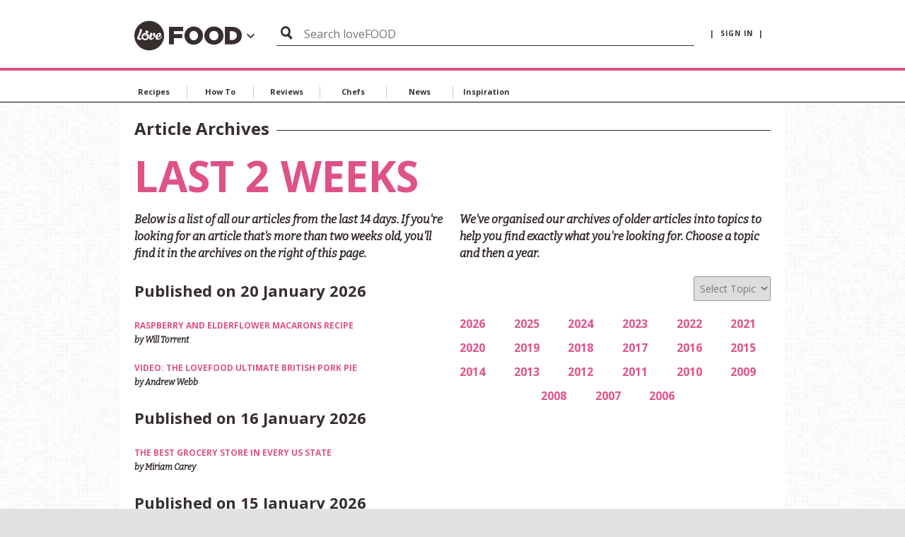

--- FILE ---
content_type: text/html; charset=utf-8
request_url: https://www.lovefood.com/archive/Index/59555
body_size: 7673
content:
<!DOCTYPE html>
<!--[if lt IE 7 ]><html class="ie ie7" lang="en" dir="ltr"> <![endif]-->
<!--[if lt IE 8 ]><html class="ie ie8" lang="en" dir="ltr"> <![endif]-->
<!--[if lt IE 9 ]><html class="ie ie9" lang="en" dir="ltr"> <![endif]-->
<!--[if (gt IE 9)|!(IE)]><!-->
<html lang="en" dir="ltr">
<!--<![endif]-->
<head>

    
    <meta charset="utf-8">
    <title>lovefood.com | Archives</title>
    <meta http-equiv="X-UA-Compatible" content="IE=edge,chrome=1">
    <meta name="robots" />
    <meta name="viewport" content="width=device-width, initial-scale=1.0">
    <link rel="canonical" href="https://www.lovefood.com/archive/index/59555" />

    

        <link rel="stylesheet" href="/app/dist/vendor/perfect-scrollbar/jquery.perfect-scrollbar.css?v=3.53.0.2364">
        <link rel="stylesheet" href="/app/dist/partners/lovefood/styles/main.min.css?v=3.53.0.2364">

    <!--
    <PageMap>
        <DataObject type="thumbnail">
            <Attribute name="src" value="" />
            <Attribute name="width" value="130" />
            <Attribute name="height" value="130" />
        </DataObject>
    </PageMap>
    -->
    

    <meta name="og:url" content="https://www.lovefood.com/archive/index/59555">
    <meta name="og:site_name" content="lovefood.com">
        <meta name="og:title" content="lovefood.com | Archives">
        <meta name="description" content="Lovefood.com is an award-winning collection of topical news, expert commentary, engaging opinion and the tastiest, most unctuous and mouth-watering recipes you could ever hope to find.">
        <meta property="og:image" content="https://loveincstatic.blob.core.windows.net/loveexploring/lovefood-compressor.jpg" />

        <meta name="twitter:card" content="summary_large_image">
        <meta name="twitter:site" content="@lovefood">
        <meta name="twitter:creator" content="">
        <meta name="twitter:title" content="lovefood.com | Archives">
        <meta name="twitter:description" content="Lovefood.com is an award-winning collection of topical news, expert commentary, engaging opinion and the tastiest, most unctuous and mouth-watering recipes you could ever hope to find.">
        <meta name="twitter:image" content="https://loveincstatic.blob.core.windows.net/loveexploring/lovefood-compressor.jpg">
    

    
    <link rel="shortcut icon" href="/Assets_LM/img/favicons/favicon.ico">
    <link rel="apple-touch-icon" href="/Assets_LM/img/favicons/apple-touch-icon.png">
    <link rel="apple-touch-icon" sizes="57x57" href="/Assets_LM/img/favicons/apple-touch-icon-57x57-precomposed.png">
    <link rel="apple-touch-icon" sizes="72x72" href="/Assets_LM/img/favicons/apple-touch-icon-72x72-precomposed.png">
    <link rel="apple-touch-icon" sizes="114x114" href="/Assets_LM/img/favicons/apple-touch-icon-114x114-precomposed.png">
    <link rel="apple-touch-icon" sizes="144x144" href="/Assets_LM/img/favicons/apple-touch-icon-144x144-precomposed.png">

    
    <link href='https://fonts.googleapis.com/css?family=Bitter:400,400i,700|Open+Sans+Condensed:700|Open+Sans:400,600,700' rel='stylesheet' type='text/css'>

    
    




    <!-- Google Tag Manager -->
    <script>
        (function (w, d, s, l, i) {
            w[l] = w[l] || []; w[l].push({
                'gtm.start':
                    new Date().getTime(), event: 'gtm.js'
            }); var f = d.getElementsByTagName(s)[0],
                j = d.createElement(s), dl = l != 'dataLayer' ? '&l=' + l : ''; j.async = true; j.src =
                    'https://www.googletagmanager.com/gtm.js?id=' + i + dl; f.parentNode.insertBefore(j, f);
        })(window, document, 'script', 'dataLayer', 'GTM-T42RNFR');</script>
    <!-- End Google Tag Manager -->
    <!-- GA4 -->
    <!-- Google tag (gtag.js) -->
    <script async src="https://www.googletagmanager.com/gtag/js?id=G-W8HLCK9FCD"></script>
    <script>
        window.dataLayer = window.dataLayer || [];
        function gtag() { dataLayer.push(arguments); }
        gtag('js', new Date());

        gtag('config', 'G-W8HLCK9FCD');
    </script>

    <!--pinterest-->
    <meta name="p:domain_verify" content="f3161d8f6fb84d0788a77554c9b5713c" />
    <!--twitter-->
    <!-- Twitter universal website tag code -->
    <script>
        !function (e, t, n, s, u, a) {
            e.twq || (s = e.twq = function () {
                s.exe ? s.exe.apply(s, arguments) : s.queue.push(arguments);
            }, s.version = '1.1', s.queue = [], u = t.createElement(n), u.async = !0, u.src = '//static.ads-twitter.com/uwt.js',
                a = t.getElementsByTagName(n)[0], a.parentNode.insertBefore(u, a))
        }(window, document, 'script');
        // Insert Twitter Pixel ID and Standard Event data below
        twq('init', 'o0y66');
        twq('track', 'PageView');
    </script>
    <!-- End Twitter universal website tag code -->
            <script async="async" src=https://cdn.membrana.media/lvf/ym.js></script>

</head>
<body id="ng-app" ng-app="app">
	<!-- Google Tag Manager (noscript) -->
	<noscript>
		<iframe src="https://www.googletagmanager.com/ns.html?id=GTM-T42RNFR"
				height="0" width="0" style="display:none;visibility:hidden"></iframe>
	</noscript>
	<!-- End Google Tag Manager (noscript) -->
	<!--[if lt IE 7]>
		<p class="chromeframe">You are using an <strong>outdated</strong> browser. Please <a href="http://browsehappy.com/">upgrade your browser</a> or <a href="http://www.google.com/chromeframe/?redirect=true">activate Google Chrome Frame</a> to improve your experience.</p>
	<![endif]-->
	




<!-- Header -->
<div id="header-module" navigation-levels ng-mouseleave="closeAllNavLevels()">
    <header class="lm-header">
        <div class="lm-header__cont">

            <!-- Brand -->
            <div class="lm-header__brand">
                <a class="lm-header__brand" href="http://www.lovefood.com">
                    <i class="lm-header__brand-icon lm-header__brand-icon--lovefood"></i>
                </a>
                <a class="" ng-click="brandSelectIsOpen = !brandSelectIsOpen; mobileNavOpen = false;">                
                    <div class="lm-header-arrow-cont lm-header-arrow-cont--lovefood" ng-cloak><i class="icon icon-arrow-down" ng-show="!brandSelectIsOpen"></i><i class="icon icon-arrow-up" ng-show="brandSelectIsOpen"></i></div>
                </a>
            </div>

            <!-- Search Button -->
            <div class="lm-header__actions">

                <a class="menu-btn" ng-click="mobileNavOpen = !mobileNavOpen; brandSelectIsOpen = false;" href="">
                    <i class="menu-btn__icon"></i>
                </a>

            </div>

            <!-- Account Info and Sign in -->
            <div class="lm-account" ng-init="displaySearch = true">

                    <a class="lm-account__signin" href="https://www.loveincorporated.com/issue/wsfed?wa=wsignin1.0&amp;wtrealm=http%3A%2F%2Fwww.lovemoney.com%2F&amp;wctx=rm%3D1%26id%3D%26ru%3D%252Farchive%252FIndex%252F59555&amp;wct=2026-01-22T17%3A52%3A21Z&amp;wreply=https%3A%2F%2Fwww.lovefood.com%2F" ng-init="smallerSearchBar = false">
                        |&nbsp;&nbsp;sign in&nbsp;&nbsp;|
                    </a>

            </div>

            <!-- Desktop/Tablet Search -->
            <div class="lm-header__search">

                <!-- Top Search -->
                <form class="top-search top-search--header top-search--header-lf is-open" ng-class="{'top-search--header-reduced' : smallerSearchBar, 'delay-search-display' : displaySearch}" action="/search" method="GET">
                    <div class="top-search__fieldset">
                        <button class="top-search__submit" type="submit">
                            <i class="top-search__icon"></i>
                        </button>
                        <input class="top-search__input" type="text" name="q" placeholder="Search loveFOOD" />
                    </div>
                </form>

            </div>


        </div>
        <div class="lm-header__brand-wrapper">
            <div class="lm-header__brand-select" ng-class="{ 'is-open': brandSelectIsOpen }">

                <ul class="lm-header__brand-select-list">

                    <li class="lm-header__brand-select-item">
                        <a class="lm-header__brand-select-link lm-header__brand-select-link--lm" href="http://www.lovemoney.com">
                            <span class="lm-header__brand-select-item-link lm-header__brand-select-item-link--lm">
                                <i class="lm-header__brand-select-icon lm-header__brand-select-icon--lm"></i>
                            </span>
                        </a>
                    </li>

                    <li class="lm-header__brand-select-item-line"></li>

                    <li class="lm-header__brand-select-item">
                        <a class="lm-header__brand-select-link lm-header__brand-select-link--le" href="http://www.loveexploring.com">
                            <span class="lm-header__brand-select-item-link lm-header__brand-select-item-link--le">
                                <i class="lm-header__brand-select-icon lm-header__brand-select-icon--le"></i>
                            </span>
                        </a>
                    </li>

                    <li class="lm-header__brand-select-item-line"></li>

                    <li class="lm-header__brand-select-item">
                        <a class="lm-header__brand-select-link lm-header__brand-select-link--lp" href="http://www.loveproperty.com">
                            <span class="lm-header__brand-select-item-link lm-header__brand-select-item-link--lp">
                                <i class="lm-header__brand-select-icon lm-header__brand-select-icon--lp"></i>
                            </span>
                        </a>
                    </li>
            
                </ul>
                
            </div>
        </div>        
    </header>

    <section class="subnav-wrapper">
        <nav class="subnav ng-cloak" id="subnav-mobile" ng-show="mobileNavOpen">
            <div class="subnav__cont">

                <!-- Top Search -->
                <form class="top-search" action="/search" method="GET">
                    <div class="top-search__fieldset">
                        <button class="top-search__submit" type="submit">
                            <i class="top-search__icon"></i>
                        </button>
                        <input class="top-search__input" type="text" name="q" placeholder="Search lovefood" />
                    </div>
                </form>

                <a class="subnav__heading" href="/Topics/recipes">Recipes</a>
                <a class="subnav__heading" href="/Topics/how-to">How To</a>
                <a class="subnav__heading" href="/Topics/reviews">Reviews</a>
                <a class="subnav__heading" href="/Topics/chefs">Chefs</a>
                <a class="subnav__heading" href="/Topics/news">News</a>
                <a class="subnav__heading" href="/Topics/inspiration">Inspiration</a>

                    <a class="subnav__heading" href="https://www.loveincorporated.com/issue/wsfed?wa=wsignin1.0&amp;wtrealm=http%3A%2F%2Fwww.lovemoney.com%2F&amp;wctx=rm%3D1%26id%3D%26ru%3D%252Farchive%252FIndex%252F59555&amp;wct=2026-01-22T17%3A52%3A21Z&amp;wreply=https%3A%2F%2Fwww.lovefood.com%2F">Sign In</a>

            </div>
        </nav>
    </section>
</div>



<!-- Page Nav -->
<nav class="page-nav__wrapper page-nav--topics">
    <div class="page-nav__content ps-container">
        <div class="page-nav__body-wrapper">
            <ul class="page-nav__body">
                <li class="page-nav__item">
                    <a class="page-nav__link" href="/Topics/recipes" data-topic-id="recipes">
                        Recipes
                    </a>
                </li>
                <li class="page-nav__item">
                    <a class="page-nav__link" href="/Topics/how-to" data-topic-id="how-to">
                        How To
                    </a>
                </li>
                <li class="page-nav__item">
                    <a class="page-nav__link" href="/Topics/reviews" data-topic-id="reviews">
                        Reviews
                    </a>
                </li>
                <li class="page-nav__item">
                    <a class="page-nav__link" href="/Topics/chefs" data-topic-id="chefs">
                        Chefs
                    </a>
                </li>
                <li class="page-nav__item">
                    <a class="page-nav__link" href="/Topics/news" data-topic-id="news">
                        News
                    </a>
                </li>           
                <li class="page-nav__item">
                    <a class="page-nav__link" href="/Topics/inspiration" data-topic-id="inspiration">
                        Inspiration
                    </a>
                </li>
            </ul>           
        </div>
    </div>

    <div>

        <div class="page-nav__arrow page-nav__arrow--reversed" onclick="navScroller.scrollTopics('prev', this);">

            <i class="icon icon-arrow"></i>

        </div>

        <div class="page-nav__arrow page-nav__arrow--right" onclick="navScroller.scrollTopics('next', this);">

            <i class="icon icon-arrow"></i>

        </div>

    </div>

</nav>
	<section>
		






<section>

    <div class="wrapper">

        <div class="[ island island--highlight ]">

            <div class="content">

                <div class="content__item">

                
                    <!-- Search Results -->
                    <header class="section-header">

                        <h3 class="section-header__text">Article Archives</h3>

                        <hr class="section-header__rule" />

                    </header>                   


                        <h1 class="heading heading--mega">Last 2 weeks</h1>


                <div class="[ layout layout--rev ]">

                    <div class="layout__item u-1/2-lap">

                        <form name="archives-form" action="" method="GET">

                            <p class="[ u-text-lead u-text-serif ]">
                                We've organised our archives of older articles into topics to help you find exactly what you’re looking for. Choose a topic and then a year.
                            </p>

                            <div class="clearfix u-mb">

                                <div class="u-float-right">
                                    <select class="red-news" id="topic" name="topic" tabindex="5"><option selected="selected" value="">Select Topic</option>
<option value="2163">News</option>
<option value="2164">Chefs</option>
<option value="2165">Recipes</option>
<option value="2166">How To</option>
<option value="2167">Reviews</option>
<option value="2269">Inspiration</option>
</select>
                                </div>

                            </div>

                            <ul class="[ layout layout--center ] u-text-medium">

                                    <li class="layout__item [ u-1/6 u-mb- ]">

                                        <a href="/archive?topic=&year=2026" class="link-strong js-select-year">2026</a>

                                    </li>
                                    <li class="layout__item [ u-1/6 u-mb- ]">

                                        <a href="/archive?topic=&year=2025" class="link-strong js-select-year">2025</a>

                                    </li>
                                    <li class="layout__item [ u-1/6 u-mb- ]">

                                        <a href="/archive?topic=&year=2024" class="link-strong js-select-year">2024</a>

                                    </li>
                                    <li class="layout__item [ u-1/6 u-mb- ]">

                                        <a href="/archive?topic=&year=2023" class="link-strong js-select-year">2023</a>

                                    </li>
                                    <li class="layout__item [ u-1/6 u-mb- ]">

                                        <a href="/archive?topic=&year=2022" class="link-strong js-select-year">2022</a>

                                    </li>
                                    <li class="layout__item [ u-1/6 u-mb- ]">

                                        <a href="/archive?topic=&year=2021" class="link-strong js-select-year">2021</a>

                                    </li>
                                    <li class="layout__item [ u-1/6 u-mb- ]">

                                        <a href="/archive?topic=&year=2020" class="link-strong js-select-year">2020</a>

                                    </li>
                                    <li class="layout__item [ u-1/6 u-mb- ]">

                                        <a href="/archive?topic=&year=2019" class="link-strong js-select-year">2019</a>

                                    </li>
                                    <li class="layout__item [ u-1/6 u-mb- ]">

                                        <a href="/archive?topic=&year=2018" class="link-strong js-select-year">2018</a>

                                    </li>
                                    <li class="layout__item [ u-1/6 u-mb- ]">

                                        <a href="/archive?topic=&year=2017" class="link-strong js-select-year">2017</a>

                                    </li>
                                    <li class="layout__item [ u-1/6 u-mb- ]">

                                        <a href="/archive?topic=&year=2016" class="link-strong js-select-year">2016</a>

                                    </li>
                                    <li class="layout__item [ u-1/6 u-mb- ]">

                                        <a href="/archive?topic=&year=2015" class="link-strong js-select-year">2015</a>

                                    </li>
                                    <li class="layout__item [ u-1/6 u-mb- ]">

                                        <a href="/archive?topic=&year=2014" class="link-strong js-select-year">2014</a>

                                    </li>
                                    <li class="layout__item [ u-1/6 u-mb- ]">

                                        <a href="/archive?topic=&year=2013" class="link-strong js-select-year">2013</a>

                                    </li>
                                    <li class="layout__item [ u-1/6 u-mb- ]">

                                        <a href="/archive?topic=&year=2012" class="link-strong js-select-year">2012</a>

                                    </li>
                                    <li class="layout__item [ u-1/6 u-mb- ]">

                                        <a href="/archive?topic=&year=2011" class="link-strong js-select-year">2011</a>

                                    </li>
                                    <li class="layout__item [ u-1/6 u-mb- ]">

                                        <a href="/archive?topic=&year=2010" class="link-strong js-select-year">2010</a>

                                    </li>
                                    <li class="layout__item [ u-1/6 u-mb- ]">

                                        <a href="/archive?topic=&year=2009" class="link-strong js-select-year">2009</a>

                                    </li>
                                    <li class="layout__item [ u-1/6 u-mb- ]">

                                        <a href="/archive?topic=&year=2008" class="link-strong js-select-year">2008</a>

                                    </li>
                                    <li class="layout__item [ u-1/6 u-mb- ]">

                                        <a href="/archive?topic=&year=2007" class="link-strong js-select-year">2007</a>

                                    </li>
                                    <li class="layout__item [ u-1/6 u-mb- ]">

                                        <a href="/archive?topic=&year=2006" class="link-strong js-select-year">2006</a>

                                    </li>

                            </ul>

                            <input type="hidden" name="year" />

                        </form>

                        <!-- Sponsored Content -->

                        <script type="text/javascript" id="dianomi_context_script" src="https://www.dianomi.com/js/contextfeed.js"></script> 

                            <div class="dianomi_context" data-dianomi-context-id="4672"></div>

                </div>                    

                        <div class="layout__item u-1/2-lap">
                            
                            <p class="[ u-text-lead u-text-serif ]">
                                Below is a list of all our articles from the last 14 days. If you&#39;re looking for an article that&#39;s more than two weeks old, you&#39;ll find it in the archives on the right of this page.
                            </p>

                                        <h4>Published on 20 January 2026</h4>
                                    <ul class="list-bare u-text-small">

                                            <li>

                                                <a href="/recipes/57311/raspberry-and-elderflower-macaroons-recipe" class="link-strong">Raspberry and elderflower macarons recipe</a>

                                                <p class="u-text-serif">

                                                    by <a href="/recipes/57311/raspberry-and-elderflower-macaroons-recipe" class="link-secret">Will Torrent</a>

                                                </p> 

                                            </li>
                                            <li>

                                                <a href="/news/57812/video-the-lovefood-britainshaped-pork-pie" class="link-strong">Video: the loveFOOD ultimate British pork pie</a>

                                                <p class="u-text-serif">

                                                    by <a href="/news/57812/video-the-lovefood-britainshaped-pork-pie" class="link-secret">Andrew Webb</a>

                                                </p> 

                                            </li>

                                    </ul>
                                        <h4>Published on 16 January 2026</h4>
                                    <ul class="list-bare u-text-small">

                                            <li>

                                                <a href="/galleries/90408/the-best-grocery-store-in-every-us-state" class="link-strong">The best grocery store in every US state</a>

                                                <p class="u-text-serif">

                                                    by <a href="/galleries/90408/the-best-grocery-store-in-every-us-state" class="link-secret">Miriam Carey</a>

                                                </p> 

                                            </li>

                                    </ul>
                                        <h4>Published on 15 January 2026</h4>
                                    <ul class="list-bare u-text-small">

                                            <li>

                                                <a href="/galleries/131484/the-best-lasagne-in-every-state" class="link-strong">The best lasagne in every state</a>

                                                <p class="u-text-serif">

                                                    by <a href="/galleries/131484/the-best-lasagne-in-every-state" class="link-secret">Miriam Carey</a>

                                                </p> 

                                            </li>
                                            <li>

                                                <a href="/galleries/524570/celebrity-diets-ranked-who-follows-them-and-are-they-safe" class="link-strong">Celebrity diets ranked: who follows them and are they safe?</a>

                                                <p class="u-text-serif">

                                                    by <a href="/galleries/524570/celebrity-diets-ranked-who-follows-them-and-are-they-safe" class="link-secret">ALynott</a>

                                                </p> 

                                            </li>

                                    </ul>
                                        <h4>Published on 14 January 2026</h4>
                                    <ul class="list-bare u-text-small">

                                            <li>

                                                <a href="/galleries/138941/the-best-french-restaurants-in-america" class="link-strong">The best French restaurants in America</a>

                                                <p class="u-text-serif">

                                                    by <a href="/galleries/138941/the-best-french-restaurants-in-america" class="link-secret">Hannah Foster-Roe</a>

                                                </p> 

                                            </li>
                                            <li>

                                                <a href="/galleries/436969/the-most-unusual-restaurant-experience-in-every-us-state-ranked" class="link-strong">The most unusual restaurant experience in every US state, ranked</a>

                                                <p class="u-text-serif">

                                                    by <a href="/galleries/436969/the-most-unusual-restaurant-experience-in-every-us-state-ranked" class="link-secret">Esme Fox</a>

                                                </p> 

                                            </li>

                                    </ul>
                                        <h4>Published on 13 January 2026</h4>
                                    <ul class="list-bare u-text-small">

                                            <li>

                                                <a href="/galleries/136917/the-worlds-best-hotel-restaurants" class="link-strong">The world&#39;s best hotel restaurants</a>

                                                <p class="u-text-serif">

                                                    by <a href="/galleries/136917/the-worlds-best-hotel-restaurants" class="link-secret">Laura Ellis</a>

                                                </p> 

                                            </li>

                                    </ul>
                                        <h4>Published on 12 January 2026</h4>
                                    <ul class="list-bare u-text-small">

                                            <li>

                                                <a href="/galleries/71240/batchcook-recipes-to-save-you-time-and-money" class="link-strong">Batch-cook recipes to save you time and money</a>

                                                <p class="u-text-serif">

                                                    by <a href="/galleries/71240/batchcook-recipes-to-save-you-time-and-money" class="link-secret">Jane Curran</a>

                                                </p> 

                                            </li>
                                            <li>

                                                <a href="/galleries/112386/the-best-grilled-cheese-sandwich-in-every-us-state" class="link-strong">The best grilled cheese sandwich in every US state</a>

                                                <p class="u-text-serif">

                                                    by <a href="/galleries/112386/the-best-grilled-cheese-sandwich-in-every-us-state" class="link-secret">Ella Buchan</a>

                                                </p> 

                                            </li>

                                    </ul>
                                        <h4>Published on 09 January 2026</h4>
                                    <ul class="list-bare u-text-small">

                                            <li>

                                                <a href="/galleries/112507/the-worlds-most-remote-restaurants" class="link-strong">The world&#39;s most remote restaurants</a>

                                                <p class="u-text-serif">

                                                    by <a href="/galleries/112507/the-worlds-most-remote-restaurants" class="link-secret">Ella Buchan</a>

                                                </p> 

                                            </li>

                                    </ul>
                                        <h4>Published on 08 January 2026</h4>
                                    <ul class="list-bare u-text-small">

                                            <li>

                                                <a href="/galleries/78141/our-bestever-easy-rice-recipes" class="link-strong">Our best-ever easy rice recipes</a>

                                                <p class="u-text-serif">

                                                    by <a href="/galleries/78141/our-bestever-easy-rice-recipes" class="link-secret">Lottie Woodrow</a>

                                                </p> 

                                            </li>

                                    </ul>

                        </div>

                    </div>
                

                </div>

            </div>

        </div>

    </div>

</section>






	</section>

	
	<section class="wrapper">
		


<footer class="footer js-accordion js-accordion--palm">

    <div class="footer__layout">

        <section class="footer__item footer__item--one">

            <h3 class="footer__heading heading heading--section">

                <span class="footer__toggle js-accordion__toggle u-hidden-palm">

                    Home

                </span>

                <a class="footer__toggle icon-footer-arrow js-accordion__toggle u-hidden-lap" href="#accordion-1">

                    Home

                </a>

            </h3>

            <nav class="footer__nav js-accordion__section" id="accordion-1">

                <ul class="footer__nav-list">

                    <li><a href=https://www.loveinc.com/contactus/customerservices/ target="_blank">CUSTOMER SERVICES</a></li>

                    <li><a href="/archive/Index/59555" target="_blank">ARTICLE ARCHIVES</a></li>

                    <li><a href=https://www.loveinc.com/TermsOfUse target="_blank">TERMS OF USE</a></li>

                    <li><a href=https://www.loveinc.com/PrivacyPolicy target="_blank">PRIVACY POLICY</a></li>

                    <li><a href=https://www.loveinc.com/Cookies target="_blank">COOKIE POLICY</a></li>

                    <li><a href=https://www.loveinc.com/Disclaimer target="_blank">DISCLAIMER</a></li>

                    <li><a href=https://www.lovefood.com/news/241018/about-us target="_blank">ABOUT US</a></li>


                </ul>

            </nav>

        </section>

        <section class="footer__item footer__item--two u-hidden-palm"></section>

        <section class="footer__item footer__item--three">

            <h3 class="footer__heading heading heading--section">

                <span class="footer__toggle js-accordion__toggle u-hidden-palm">

                    Brands

                </span>

                <a class="footer__toggle icon-footer-arrow js-accordion__toggle u-hidden-lap" href="#accordion-3">

                    Brands

                </a>

            </h3>

            <nav class="footer__nav js-accordion__section" id="accordion-3">

                <ul class="footer__nav-list">

                    <li><a href=http://www.lovemoney.com target="_blank">lovemoney</a></li>

                    <li><a href=http://www.loveexploring.com target="_blank">loveexploring</a></li>

                    <li><a href=http://www.loveproperty.com target="_blank">loveproperty</a></li>

                    <li><a href=http://www.loveincorporated.com target="_blank">loveincorporated</a></li>



                </ul>

            </nav>

        </section>

        <section class="footer__item footer__item--four">

            <address class="footer__address">

                <p>
                    <strong>lovefood.com</strong>
                </p>

                <p>
                    First Floor Ridgeland House <br />
                    15 Carfax<br />
                    Horsham<br />
                    West Sussex<br />
                    United Kingdom<br />
                    RH12 1DY

                </p>

                <p>
                    LoveEverything.com Limited, a company registered in England and Wales.<br>
                    Company registration number: 07255787
                </p>

                <div class="footer__social-icons">
                    <a href="https://www.twitter.com/lovefood" target="_blank" class="icon icon-twitter2"></a>
                    <a href="https://www.facebook.com/lovefooddotcom" target="_blank" class="icon icon-facebook-logo-button"></a>
                    <a href="https://www.instagram.com/lovefooddotcom" target="_blank" class="icon icon-instagram-logo"></a>
                </div>

            </address>

        </section>

    </div>

</footer>

	</section>

	
	<section class="wrapper">
		


<div class="disclaimer">

    <a href="/" class="disclaimer__logo icon-circle-logo-white"></a>
    
    <p class="disclaimer__copy">Copyright &copy; <a href="http://www.lovefood.com">lovefood.com</a> All rights reserved.</p>

    <nav class="disclaimer__nav">

        <a href=https://www.loveinc.com/TermsOfUse target="_blank">Terms of use</a> &#x7c;
        <a href=https://www.loveinc.com/PrivacyPolicy target="_blank">Privacy policy</a> &#x7c;
        <a href=https://www.loveinc.com/Disclaimer target="_blank">Disclaimer</a>

    </nav>

</div>

	</section>

	

	
    

    <script src="/app/dist/vendor/jquery/dist/jquery.min.js?v=3.53.0.2364"></script>
    <script src="/app/dist/vendor/angular/angular.min.js?v=3.53.0.2364"></script>
    <script src="/app/dist/vendor/angular-sanitize/angular-sanitize.min.js?v=3.53.0.2364"></script>
    <script src="/app/dist/vendor/angular-cookies/angular-cookies.min.js?v=3.53.0.2364"></script>
    

        <script src="/app/dist/centres/articles/js/articles.min.js?v=3.53.0.2364"></script>

    <script>
        $(function () {
            $(".js-select-year").click(function (e) {

                $("input[name='year']").val($(e.target).html());

                $("form[name='archives-form']").submit();

                return false;
            });
            // change hook for topic
            $("#topic").change(function (e) {
                $(this).parents('form:first').submit();
            });
        })
    </script>



	<script>
        var isAuthenticated = ( 'False' === 'True' );

        angular.module('app')
            .value('isAuthenticated', isAuthenticated);
        angular.module('app')
            .constant('adprefix', 'lf');

        $(function () {
            Fedlab.Accordion.init();
            Fedlab.Navbar.init();
        });
	</script>

</body>

</html>


--- FILE ---
content_type: text/html; charset=utf-8
request_url: https://www.google.com/recaptcha/api2/aframe
body_size: 266
content:
<!DOCTYPE HTML><html><head><meta http-equiv="content-type" content="text/html; charset=UTF-8"></head><body><script nonce="ziA8DWcgndN5_b0HbcZlXA">/** Anti-fraud and anti-abuse applications only. See google.com/recaptcha */ try{var clients={'sodar':'https://pagead2.googlesyndication.com/pagead/sodar?'};window.addEventListener("message",function(a){try{if(a.source===window.parent){var b=JSON.parse(a.data);var c=clients[b['id']];if(c){var d=document.createElement('img');d.src=c+b['params']+'&rc='+(localStorage.getItem("rc::a")?sessionStorage.getItem("rc::b"):"");window.document.body.appendChild(d);sessionStorage.setItem("rc::e",parseInt(sessionStorage.getItem("rc::e")||0)+1);localStorage.setItem("rc::h",'1769104346388');}}}catch(b){}});window.parent.postMessage("_grecaptcha_ready", "*");}catch(b){}</script></body></html>

--- FILE ---
content_type: application/javascript; charset=utf-8
request_url: https://fundingchoicesmessages.google.com/f/AGSKWxWTRXhu1DZ7TgFPOFqDUDo8LKdX2bS8l-598aRIEJbF7f-tgBFfcCrNCk8xY7kdHt6QRExviGTvVvStcxkQjewo_Rj6l-vDMQ2dg35GvblnDsryT_WkjNEFORUE08G_yBYoby7jadAhGs8MKSRVPlr85OdvN34RO9L9w7tY-LErgf9xXYsPC8_W68Uo/_/ad2-728-/adx160._420x80_/players/ads./deliver/wr?
body_size: -1288
content:
window['9dfe8538-4107-4c9f-b80b-05ade1ba8027'] = true;

--- FILE ---
content_type: application/x-javascript
request_url: https://www.lovefood.com/app/dist/centres/articles/js/articles.min.js?v=3.53.0.2364
body_size: 53980
content:
function loadingSpinner(){var e={restrict:"AE",template:'<div class="loader"><div class="loader__body icon-circle-logo-grey"><div class="loader__mask"><div class="loader__mask-line"></div></div></div></div>'};return e}function newsCarousel(){var e={controller:NewsCarouselController,restrict:"E",replace:!0,scope:{title:"@newsCarouselTitle",newsItems:"=newsCarouselItems",isLoading:"=newsCarouselIsLoading",largeImages:"@newsCarouselLargeImages"},template:'<section><header class="section-header"><h3 class="section-header__text">{{ title }}</h3><hr class="section-header__rule"></header><div class="carousel"><slick class="carousel__slider" settings="slickConfig" ng-if="newsItems.length"><div ng-repeat="news in newsItems"><div class="carousel__slide"><a data-ng-href="{{news.articleUrl}}"><img data-ng-src="{{largeImages ? news.largeImageUrl : news.smallImageUrl}}"><div class="carousel__slide-text">{{news.dashboardTitle}}</div></a></div></div></slick><div class="carousel__nav"><a class="carousel__prev carousel__arrow" ng-click="vm.slickConfig.method.slickPrev()">prev</a> <a class="carousel__next carousel__arrow" ng-click="vm.slickConfig.method.slickNext()">next</a></div></div></section>'};return e}function NewsCarouselController(e){e.slickConfig={autoplay:!0,autoplaySpeed:3e3,draggable:!1,enabled:!0,method:{},prevArrow:".carousel__prev",nextArrow:".carousel__next",slidesToScroll:2,slidesToShow:3,responsive:[{breakpoint:767,settings:{slidesToShow:2,slidesToScroll:1}},{breakpoint:480,settings:{slidesToShow:1,slidesToScroll:1}}]}}function NewsSignupController(e,t,i){function o(){e.prizeDraw?(s(),"newsletter"===d.utm_source&&a()):n()}function n(){return t.getEmailSignupText().then(function(t){e.copy=t})}function s(){return t.getIncentivesSignupText().then(function(t){e.copy=t})}function r(){return t.sendEmailSubscription(e.emailAddress).then(a)["catch"](l)}function a(o){t.signupSuccess=!0,e.$emit("newsSignupSuccess",!0);var n="email";"lovemoney.com"===e.brand?n="LMemail":"loveexploring.com"===e.brand?n="LEemail":"lovefood.com"===e.brand?n="LFemail":"loveproperty.com"===e.brand&&(n="LPemail"),i.sendEvent(n,"signup"),e.settings.saveCookie&&t.saveCookie(e.settings.saveCookie)}function l(t){var i=/User is already subscribed/.test(t.data.message);i?e.alreadyRegistered=!0:e.showSendError=!0}function c(){e.signupForm.$submitted=!0,e.signupForm.$invalid||(e.alreadyRegistered=!1,e.showSendError=!1,r())}var d=Fedlab.Helpers.getSearchParameters();e.emailAddress=null,e.showSendError=!1,e.alreadyRegistered=!1,e.signupSubmit=c,e.settings=t.getSettings(e.prizeDraw,e.brand),t.signupSuccess=e.settings.alreadyEntered,e.copy=e.settings.copy,e.signupService=t,o(),this.saveCloseCookie=function(){e.settings.saveCookie&&t.saveCookie(e.settings.saveCookie)}}function newsSummaries(){var e={restrict:"E",controller:NewsSummariesController,scope:{newsItems:"=newsSummariesItems",maxItems:"=newsSummariesMaxItems",title:"@newsSummariesTitle",brand:"@brand",brandPrefix:"@brandPrefix"},template:'<section><h2 class="heading--underline heading--epsilon u-text-left u-mb-" data-ng-show="title">{{title}}</h2><loading-spinner ng-show="!newsItems.length"></loading-spinner><ul class="list-bare"><li class="u-mb-" ng-repeat="news in newsItems track by news.id" ng-class="$index === 5 || $index === 9 ? \'lm__advert\' : \'\'"><div id="{{brandPrefix}}_ros_div-ad-rectangle-e2" ng-if="(brand == \'lovemoney.com\' || brand == \'lovefood.com\') && $index === 5" class="advert__mpu-rhr u-mb-" style="display:none"></div><div id="{{brandPrefix}}_ros_div-ad-rectangle-e3" ng-if="(brand == \'lovemoney.com\' || brand == \'lovefood.com\') && $index === 9" class="advert__mpu-rhr u-mb-" style="display:none"></div><div data-ng-dfp-ad="ros_div-ad-rectangle-e2" ng-if="brand != \'lovemoney.com\' && brand != \'lovefood.com\' && $index === 5" class="advert__mpu-rhr u-mb-" style="display:none"></div><div data-ng-dfp-ad="ros_div-ad-rectangle-e3" ng-if="brand != \'lovemoney.com\' && brand != \'lovefood.com\' && $index === 9" class="advert__mpu-rhr u-mb-" style="display:none"></div><news-tile article-type="3" article-url="{{news.articleUrl}}" topic-tag-name="{{news.topicTagName}}" dashboard-title="{{news.dashboardTitle}}" small-image-url="{{news.smallImageUrl}}"></news-tile></li></ul></section>'};return e}function NewsSummariesController(e,t,i){function o(){n()}function n(){return i.getPopularNews().then(s)}function s(i){e.maxItems?e.newsItems=t("limitTo")(i,e.maxItems):e.newsItems=i}o()}function newsTile(){var e={restrict:"E",scope:{articleType:"=",articleUrl:"@",dashboardTitle:"@",dashboardPromo:"@",hasDashboardPromo:"=",smallImageUrl:"@",largeImageUrl:"@",topicTagName:"@"},template:'<div ng-if="articleType === 1 || articleType === 2"><article class="news-tile news-tile--type-{{ articleType }}"><a class="news-tile__container" ng-href="{{ articleUrl }}"><span class="news-tile__img" style="background-image: url(\'{{ largeImageUrl }}\')"></span><article class="news-tile__body" ng-if="!hasDashboardPromo"><span class="news-tile__cat" ng-show="topicTagName"><span>{{ topicTagName }}</span></span> <span class="news-tile__title"><span class="news-tile__title-highlight">{{ dashboardTitle }}</span></span></article><article class="news-tile__body news-tile__promo" ng-if="hasDashboardPromo"><span class="news-tile__promo-body"><span class="news-tile__cat" ng-show="topicTagName"><span>{{ topicTagName }}</span></span> <span class="news-tile__title"><span class="news-tile__title-highlight">{{ dashboardTitle }}</span></span></span> <span class="news-tile__subtitle" ng-if="dashboardPromo"><span class="news-tile__subtitle-highlight">{{ dashboardPromo }}</span></span></article><span class="news-tile__outline"></span></a></article></div><div ng-if="articleType === 3"><article class="news-tile news-tile--shadow news-tile--type-{{ articleType }}"><a class="news-tile__container" ng-href="{{ articleUrl }}"><span class="news-tile__flag flag"><span class="news-tile__flag-body flag__body"><span class="news-tile__cat u-mb--" data-ng-show="topicTagName">{{ topicTagName }}</span> <span class="news-tile__title" data-ng-show="dashboardTitle">{{ dashboardTitle }}</span></span> <span class="news-tile__flag-img flag__img" ng-style="{\'background-image\': \'url({{ smallImageUrl }})\'}" data-ng-if="smallImageUrl"></span></span> <span class="news-tile__outline"></span></a></article></div>'};return e}function productPromo(){var e={controller:"ProductPromoController",restrict:"E",scope:{topicTagId:"@promoTopicTagId"},template:'<div class="product-promo" ng-if="promo.productPromoItems"><div class="product-promo__title">{{promo.productPromoTitle}}</div><div class="product-promo__items"><div class="product-promo__item" ng-repeat="item in promo.productPromoItems"><div class="product-promo__item-title"><a ng-href="{{item.url}}" target="_blank" title="{{item.title}}" class="product-promo__item-link">{{item.title}}</a></div><div class="product-promo__item-summary">{{item.blurb}}</div></div></div></div>'};return e}function scrollTo(){function e(e,t,i){function o(e){var i=n?$(n):t,o=i.offset().top;e.preventDefault(),e.stopPropagation(),$("body, html").animate({scrollTop:o},"slow")}var n=i.scrollTo;t.on("click",o)}var t={restrict:"A",link:e};return t}function swish(e,t,i){function o(t,o,n){function s(){l(),c.on("click",a),d.on("click",a)}function r(i){function o(e){var i=e.slot.getSlotId().getDomId(),o=$("#"+i);i===t.adSlotId&&(0==o.find("iframe:not([id*=hidden])").map(function(){return this.contentWindow.document}).find("body").children().length?n.reject("Error: Advert"+i+"is empty"):n.resolve("Success: Advert"+i+"has winning items"))}var n=e.defer();return googletag.cmd.push(function(){googletag.pubads().addEventListener("slotRenderEnded",o)}),n.promise}function a(){o.animate({right:"-370px"}),i.set("swishClosed",!0)}function l(){i.get("swishClosed")||o.animate({right:"0px"})}var c=$(".swish__overlay"),d=$(".swish__close");t.closeSwish=a,r(t.adSlotId).then(s)}var n={restrict:"E",link:o,scope:{adSlotId:"@swishAdSlotId"},template:'<div class="swish" data-ng-dfp-ad-container style="visibility: none"><span class="swish__overlay"></span> <span class="swish__close">Close</span><div class="swish__advert" data-ng-if="adSlotId" data-ng-dfp-ad="{{adSlotId}}" data-ng-dfp-ad-hide-when-empty="visibility"></div></div>',replace:!0};return n}function browserDetect(){function e(e,t,i){(/iPad/i.test(navigator.userAgent)&&e.mobNoipad||!/Mobi/i.test(navigator.userAgent)&&!/Android/i.test(navigator.userAgent)&&e.mobOnly||(/Mobi/i.test(navigator.userAgent)||/Android/i.test(navigator.userAgent))&&e.deskOnly)&&t.remove()}var t={restrict:"A",link:e,scope:{mobOnly:"@mobOnly",deskOnly:"@deskOnly",mobNoipad:"@mobNoipad"}};return t}function imageGalleryLink(e){function t(t,i,o){var n=i.parent();if((i.closest(".post__body--hero").length||i.closest(".wrapper--hero").length)&&i.parent("a").length>0){n.addClass("post__img-gallery-link");var s=n.attr("href");n.removeAttr("href"),i.attr("href",s).after('<a href="'+s+'"><i class="icon icon-guide_picture"></i></a>')}if(i.closest(".post__body--hero").length||i.closest(".wrapper--hero").length){n.addClass("post__img-gallery-link"),i.after('<a href="#"><i class="icon icon-guide_share"></i></a>'),i.after($(".social-hero:first").clone().wrap("<p/>").parent().html());var r=n.find(".social-hero");r.find(".social-hero__hide-panel").remove(),e($(r).contents())(t),t.showSocialButtons=!0;var a=!1,l=window.navigator.msPointerEnabled?"MSPointerDown":"touchstart";document.addEventListener(l,function(){a=!0},!1);var c=n.find(".social-hero"),d=n.find(".icon-guide_share");n.on({mouseenter:function(){a||(d.addClass("icon-guide_share--active"),c.addClass("social-hero--show"))},mouseleave:function(){a||(d.removeClass("icon-guide_share--active"),c.removeClass("social-hero--show"))}}),$([d,i]).each(function(){$(this).on("click",function(){d.toggleClass("icon-guide_share--active"),c.toggleClass("social-hero--show")})})}i.attr("wide-image")&&i.addClass("post__wide-image").closest("p").addClass("post__wide-image-wrapper")}var i={restrict:"E",link:t};return i}function comment(e){var t={controller:"CommentController",restrict:"E",scope:{comment:"=commentModel"},template:'<article class="comment"><div class="media media--responsive"><div class="media__img comment__profile"><div class="author-bio"><a class="author-bio__img" href="/profile/{{ comment.authorId }}"><img ng-src="{{ comment.authorAvatar }}"></a><div class="author-bio__body"><a class="author-bio__name" rel="author" href="/profile/{{ comment.authorId }}">{{ comment.authorName }}</a><br>{{ comment.createdDate | date: \'dd MMMM yyyy\' }}</div></div></div><div class="media__body comment__content"><div class="comment__body"><p class="comment__body-text">{{ comment.body }}</p></div><div class="comment__actions [ layout layout--middle ]"><div class="layout__item u-1/2"><a href="#" data-ng-hide="comment.isReported || !comment.body" data-ng-click="reportComment(comment)">REPORT</a> <span class="u-text-highlight" data-ng-show="comment.isReported">This comment has been reported.</span></div><div class="layout__item u-1/2"><div class="love-button u-float-right"><span class="love-button__counter">{{ comment.totalLoves }}</span> <button class="love-button__link" type="button" data-ng-click="!comment.isLoved ? loveComment(comment) : unloveComment(comment)"><i class="love-button__icon icon-love" data-ng-class="{ \'icon-un-love is-loved\': comment.isLoved }"></i></button></div><rating average-rating="comment.rating" is-input="false" colour="\'#675956\'" rating-float="\'right\'"></rating></div></div></div></div></article>'};return t}function masonry(e){function t(t,i,o){var n=i[0],s=angular.extend({itemSelector:".item"},angular.fromJson(o.masonry)),r=t.masonry=new Masonry(n,s),a=0;t.update=function(){a&&e.cancel(a),a=e(function(){a=0,r.reloadItems(),r.layout(),i.children(s.itemSelector).css("visibility","visible")},120)},t.removeBrick=function(){e(function(){r.reloadItems(),r.layout()},500)},t.appendBricks=function(e){r.appended(e)},t.$on("masonry.layout",function(){r.layout()}),t.update()}var i={restrict:"AC",link:t};return i}function masonryTile(){function e(e,t){t.css("visibility","hidden");var i=t.parent("*[masonry]:first").scope(),o=i.update,n=i.removeBrick,s=i.appendBricks;o&&(imagesLoaded(t.get(0),o),t.ready(o)),s&&imagesLoaded(t.get(0),s(t)),e.$on("$destroy",function(){n&&n()})}var t={restrict:"AC",link:e};return t}!function(e,t,i){"use strict";var o=t.isDefined,n=t.isUndefined,s=t.isNumber,r=t.isObject,a=t.isArray,l=t.extend,c=t.toJson,d=t.module("LocalStorageModule",[]);d.provider("localStorageService",function(){this.prefix="ls",this.storageType="localStorage",this.cookie={expiry:30,path:"/"},this.notify={setItem:!0,removeItem:!1},this.setPrefix=function(e){return this.prefix=e,this},this.setStorageType=function(e){return this.storageType=e,this},this.setStorageCookie=function(e,t){return this.cookie.expiry=e,this.cookie.path=t,this},this.setStorageCookieDomain=function(e){return this.cookie.domain=e,this},this.setNotify=function(e,t){return this.notify={setItem:e,removeItem:t},this},this.$get=["$rootScope","$window","$document","$parse",function(e,t,i,d){var p,u=this,h=u.prefix,f=u.cookie,g=u.notify,m=u.storageType;i?i[0]&&(i=i[0]):i=document,"."!==h.substr(-1)&&(h=h?h+".":"");var v=function(e){return h+e},b=function(){try{var i=m in t&&null!==t[m],o=v("__"+Math.round(1e7*Math.random()));return i&&(p=t[m],p.setItem(o,""),p.removeItem(o)),i}catch(n){return m="cookie",e.$broadcast("LocalStorageModule.notification.error",n.message),!1}}(),y=function(t,i){if(i=n(i)?null:c(i),!b||"cookie"===u.storageType)return b||e.$broadcast("LocalStorageModule.notification.warning","LOCAL_STORAGE_NOT_SUPPORTED"),g.setItem&&e.$broadcast("LocalStorageModule.notification.setitem",{key:t,newvalue:i,storageType:"cookie"}),_(t,i);try{p&&p.setItem(v(t),i),g.setItem&&e.$broadcast("LocalStorageModule.notification.setitem",{key:t,newvalue:i,storageType:u.storageType})}catch(o){return e.$broadcast("LocalStorageModule.notification.error",o.message),_(t,i)}return!0},w=function(t){if(!b||"cookie"===u.storageType)return b||e.$broadcast("LocalStorageModule.notification.warning","LOCAL_STORAGE_NOT_SUPPORTED"),x(t);var i=p?p.getItem(v(t)):null;if(!i||"null"===i)return null;try{return JSON.parse(i)}catch(o){return i}},S=function(){var t,i;for(t=0;t<arguments.length;t++)if(i=arguments[t],b&&"cookie"!==u.storageType)try{p.removeItem(v(i)),g.removeItem&&e.$broadcast("LocalStorageModule.notification.removeitem",{key:i,storageType:u.storageType})}catch(o){e.$broadcast("LocalStorageModule.notification.error",o.message),$(i)}else b||e.$broadcast("LocalStorageModule.notification.warning","LOCAL_STORAGE_NOT_SUPPORTED"),g.removeItem&&e.$broadcast("LocalStorageModule.notification.removeitem",{key:i,storageType:"cookie"}),$(i)},k=function(){if(!b)return e.$broadcast("LocalStorageModule.notification.warning","LOCAL_STORAGE_NOT_SUPPORTED"),!1;var t=h.length,i=[];for(var o in p)if(o.substr(0,t)===h)try{i.push(o.substr(t))}catch(n){return e.$broadcast("LocalStorageModule.notification.error",n.Description),[]}return i},T=function(t){var i=h?new RegExp("^"+h):new RegExp,o=t?new RegExp(t):new RegExp;if(!b||"cookie"===u.storageType)return b||e.$broadcast("LocalStorageModule.notification.warning","LOCAL_STORAGE_NOT_SUPPORTED"),I();var n=h.length;for(var s in p)if(i.test(s)&&o.test(s.substr(n)))try{S(s.substr(n))}catch(r){return e.$broadcast("LocalStorageModule.notification.error",r.message),I()}return!0},C=function(){try{return t.navigator.cookieEnabled||"cookie"in i&&(i.cookie.length>0||(i.cookie="test").indexOf.call(i.cookie,"test")>-1)}catch(o){return e.$broadcast("LocalStorageModule.notification.error",o.message),!1}}(),_=function(t,o,l){if(n(o))return!1;if((a(o)||r(o))&&(o=c(o)),!C)return e.$broadcast("LocalStorageModule.notification.error","COOKIES_NOT_SUPPORTED"),!1;try{var d="",p=new Date,u="";if(null===o?(p.setTime(p.getTime()+-864e5),d="; expires="+p.toGMTString(),o=""):s(l)&&0!==l?(p.setTime(p.getTime()+24*l*60*60*1e3),d="; expires="+p.toGMTString()):0!==f.expiry&&(p.setTime(p.getTime()+24*f.expiry*60*60*1e3),d="; expires="+p.toGMTString()),t){var h="; path="+f.path;f.domain&&(u="; domain="+f.domain),i.cookie=v(t)+"="+encodeURIComponent(o)+d+h+u}}catch(g){return e.$broadcast("LocalStorageModule.notification.error",g.message),!1}return!0},x=function(t){if(!C)return e.$broadcast("LocalStorageModule.notification.error","COOKIES_NOT_SUPPORTED"),!1;for(var o=i.cookie&&i.cookie.split(";")||[],n=0;n<o.length;n++){for(var s=o[n];" "===s.charAt(0);)s=s.substring(1,s.length);if(0===s.indexOf(v(t)+"=")){var r=decodeURIComponent(s.substring(h.length+t.length+1,s.length));try{return JSON.parse(r)}catch(a){return r}}}return null},$=function(e){_(e,null)},I=function(){for(var e=null,t=h.length,o=i.cookie.split(";"),n=0;n<o.length;n++){for(e=o[n];" "===e.charAt(0);)e=e.substring(1,e.length);var s=e.substring(t,e.indexOf("="));$(s)}},P=function(){return m},E=function(e,t,i,n){n=n||t;var s=w(n);return null===s&&o(i)?s=i:r(s)&&r(i)&&(s=l(i,s)),d(t).assign(e,s),e.$watch(t,function(e){y(n,e)},r(e[t]))},W=function(){for(var e=0,i=t[m],o=0;o<i.length;o++)0===i.key(o).indexOf(h)&&e++;return e};return{isSupported:b,getStorageType:P,set:y,add:y,get:w,keys:k,remove:S,clearAll:T,bind:E,deriveKey:v,length:W,cookie:{isSupported:C,set:_,add:_,get:x,remove:$,clearAll:I}}}]})}(window,window.angular);var googletag=googletag||{};googletag.cmd=googletag.cmd||[],angular.module("ngDfp",[]).constant("ngDfpUrl","//www.googletagservices.com/tag/js/gpt.js").provider("DoubleClick",["ngDfpUrl",function(e){var t={},i={},o={},n=null,s=!0,r={},a=!0;this._createTag=function(t){if(s){var i=document.createElement("script"),o="https:"===document.location.protocol,n=document.getElementsByTagName("script")[0];i.async=!0,i.type="text/javascript",i.src=(o?"https:":"http:")+e,n.parentNode.insertBefore(i,n),i.onreadystatechange=function(){"complete"==this.readyState&&t()},i.onload=t}},this._initialize=function(){var e=this;googletag.cmd.push(function(){angular.forEach(t,function(e,t){i[t]=googletag.defineSlot.apply(null,e).addService(googletag.pubads()),o[t]&&i[t].defineSizeMapping(o[t]);var n=e.getSlotTargeting();n&&angular.forEach(n,function(e,o){i[t].setTargeting(e.id,e.value)})}),angular.forEach(r,function(e,t){googletag.pubads().setTargeting(t,e)}),a&&googletag.pubads().collapseEmptyDivs(),googletag.pubads().enableSingleRequest(),googletag.enableServices(),googletag.pubads().addEventListener("slotRenderEnded",e._slotRenderEnded)})},this._slotRenderEnded=function(e){var i=t[e.slot.getSlotId().getDomId()].renderCallback;"function"==typeof i&&i()},this._refreshInterval=function(){return n},this.setRefreshInterval=function(e){return n=e,this},this.defineSlot=function(){var e=arguments;return e.getSize=function(){return this[1]},e.getSlotTargeting=function(){return!!this[3]&&this[3]},e.setRenderCallback=function(e){this.renderCallback=e},t[arguments[2]]=e,this},this.defineSizeMapping=function(){var e=arguments[0];return o[e]||(o[e]=[]),this.addSize=function(){return o[e].push([arguments[0],arguments[1]]),this},this},this.setEnabled=function(e){s=e},this.setPageTargeting=function(e,t){r[e]=t},this.collapseEmptyDivs=function(){a=!0};var l=this;this.$get=["$q","$window","$interval",function(e,o,n){var s=e.defer();return l._createTag(function(){l._initialize(),null!==l._refreshInterval()&&n(function(){googletag.cmd.push(function(){o.googletag.pubads().refresh()})},l._refreshInterval()),s.resolve()}),{getAdSize:function(e){return s.promise.then(function(){var i=t[e];if(angular.isUndefined(i))throw"Slot "+e+" has not been defined. Define it using DoubleClickProvider.defineSlot().";return t[e][1]})},getSlot:function(e){return s.promise.then(function(){var i=t[e];if(angular.isUndefined(i))throw"Slot "+e+" has not been defined. Define it using DoubleClickProvider.defineSlot().";return t[e]})},runAd:function(e){googletag.cmd.push(function(){o.googletag.display(e)})},refreshAds:function(){var e=[];angular.forEach(arguments,function(t){e.push(i[t])}),googletag.cmd.push(function(){o.googletag.pubads().refresh(e)})}}}]}]).directive("ngDfpAdContainer",function(){return{restrict:"A",controller:["$element",function(e){function t(t){"visibility"===t?e.css("visibility","hidden"):e.hide()}function i(t){"visibility"===t?e.css("visibility","visible"):e.show()}this.$$setVisible=function(e,o){e?i(o):t(o)}}]}}).directive("ngDfpAd",["$timeout","$parse","$interval","DoubleClick",function(e,t,i,o){return{restrict:"A",template:'<div id="{{adId}}"></div>',require:"?^ngDfpAdContainer",scope:{adId:"@ngDfpAd",refresh:"@ngDfpAdRefresh",interval:"@ngDfpAdRefreshInterval",timeout:"@ngDfpAdRefreshTimeout"},replace:!0,link:function(t,n,s,r){t.$watch("adId",function(a){n.html("");var l=null;o.getSlot(a).then(function(c){var d=c.getSize();n.css("width",d[0]).css("height",d[1]),e(function(){o.runAd(a)}),r&&c.setRenderCallback(function(){angular.isDefined(s.ngDfpAdHideWhenEmpty)&&(0===n.find("iframe:not([id*=hidden])").map(function(){return this.contentWindow.document}).find("body").children().length?r.$$setVisible(!1,s.ngDfpAdHideWhenEmpty):r.$$setVisible(!0,s.ngDfpAdHideWhenEmpty))}),t.$watch("refresh",function(e){angular.isUndefined(e)||o.refreshAds(a)}),t.$watch("interval",function(e){angular.isUndefined(e)||(i.cancel(l),l=i(function(){o.refreshAds(a)},t.interval))}),t.$watch("timeout",function(i){angular.isUndefined(i)||e(function(){o.refreshAds(a)},t.timeout)})})})}}}]),!function(e,t,i){function o(e,t){return typeof e===t}function n(){var e,t,i,n,s,l,d;for(var p in a)if(a.hasOwnProperty(p)){if(e=[],t=a[p],t.name&&(e.push(t.name.toLowerCase()),t.options&&t.options.aliases&&t.options.aliases.length))for(i=0;i<t.options.aliases.length;i++)e.push(t.options.aliases[i].toLowerCase());for(n=o(t.fn,"function")?t.fn():t.fn,s=0;s<e.length;s++)l=e[s],d=l.split("."),1===d.length?c[d[0]]=n:(!c[d[0]]||c[d[0]]instanceof Boolean||(c[d[0]]=new Boolean(c[d[0]])),c[d[0]][d[1]]=n),r.push((n?"":"no-")+d.join("-"))}}function s(e){var t=d.className,i=c._config.classPrefix||"";if(p&&(t=t.baseVal),c._config.enableJSClass){var o=new RegExp("(^|\\s)"+i+"no-js(\\s|$)");t=t.replace(o,"$1"+i+"js$2")}c._config.enableClasses&&(t+=" "+i+e.join(" "+i),p?d.className.baseVal=t:d.className=t)}var r=[],a=[],l={_version:"3.3.1",_config:{classPrefix:"",enableClasses:!0,enableJSClass:!0,usePrefixes:!0},_q:[],on:function(e,t){var i=this;setTimeout(function(){t(i[e])},0)},addTest:function(e,t,i){a.push({name:e,fn:t,options:i})},addAsyncTest:function(e){a.push({name:null,fn:e})}},c=function(){};c.prototype=l,c=new c;var d=t.documentElement,p="svg"===d.nodeName.toLowerCase();c.addTest("svg",!!t.createElementNS&&!!t.createElementNS("http://www.w3.org/2000/svg","svg").createSVGRect),n(),s(r),delete l.addTest,delete l.addAsyncTest;for(var u=0;u<c._q.length;u++)c._q[u]();e.Modernizr=c}(window,document),function e(t,i,o){function n(r,a){if(!i[r]){if(!t[r]){var l="function"==typeof require&&require;if(!a&&l)return l(r,!0);if(s)return s(r,!0);var c=new Error("Cannot find module '"+r+"'");throw c.code="MODULE_NOT_FOUND",c}var d=i[r]={exports:{}};t[r][0].call(d.exports,function(e){var i=t[r][1][e];return n(i?i:e)},d,d.exports,e,t,i,o)}return i[r].exports}for(var s="function"==typeof require&&require,r=0;r<o.length;r++)n(o[r]);return n}({1:[function(e,t,i){"use strict";function o(e){e.fn.perfectScrollbar=function(t){return this.each(function(){if("object"==typeof t||"undefined"==typeof t){var i=t;s.get(this)||n.initialize(this,i)}else{var o=t;"update"===o?n.update(this):"destroy"===o&&n.destroy(this)}return e(this)})}}var n=e("../main"),s=e("../plugin/instances");if("function"==typeof define&&define.amd)define(["jquery"],o);else{var r=window.jQuery?window.jQuery:window.$;"undefined"!=typeof r&&o(r)}t.exports=o},{"../main":7,"../plugin/instances":18}],2:[function(e,t,i){"use strict";function o(e,t){var i=e.className.split(" ");i.indexOf(t)<0&&i.push(t),e.className=i.join(" ")}function n(e,t){var i=e.className.split(" "),o=i.indexOf(t);o>=0&&i.splice(o,1),e.className=i.join(" ")}i.add=function(e,t){e.classList?e.classList.add(t):o(e,t)},i.remove=function(e,t){e.classList?e.classList.remove(t):n(e,t)},i.list=function(e){return e.classList?Array.prototype.slice.apply(e.classList):e.className.split(" ")}},{}],3:[function(e,t,i){"use strict";function o(e,t){return window.getComputedStyle(e)[t]}function n(e,t,i){return"number"==typeof i&&(i=i.toString()+"px"),e.style[t]=i,e}function s(e,t){for(var i in t){var o=t[i];"number"==typeof o&&(o=o.toString()+"px"),e.style[i]=o}return e}var r={};r.e=function(e,t){var i=document.createElement(e);return i.className=t,i},r.appendTo=function(e,t){return t.appendChild(e),e},r.css=function(e,t,i){return"object"==typeof t?s(e,t):"undefined"==typeof i?o(e,t):n(e,t,i)},r.matches=function(e,t){return"undefined"!=typeof e.matches?e.matches(t):"undefined"!=typeof e.matchesSelector?e.matchesSelector(t):"undefined"!=typeof e.webkitMatchesSelector?e.webkitMatchesSelector(t):"undefined"!=typeof e.mozMatchesSelector?e.mozMatchesSelector(t):"undefined"!=typeof e.msMatchesSelector?e.msMatchesSelector(t):void 0},r.remove=function(e){"undefined"!=typeof e.remove?e.remove():e.parentNode&&e.parentNode.removeChild(e)},r.queryChildren=function(e,t){return Array.prototype.filter.call(e.childNodes,function(e){return r.matches(e,t)})},t.exports=r},{}],4:[function(e,t,i){"use strict";var o=function(e){this.element=e,this.events={}};o.prototype.bind=function(e,t){"undefined"==typeof this.events[e]&&(this.events[e]=[]),this.events[e].push(t),this.element.addEventListener(e,t,!1)},o.prototype.unbind=function(e,t){var i="undefined"!=typeof t;this.events[e]=this.events[e].filter(function(o){return!(!i||o===t)||(this.element.removeEventListener(e,o,!1),!1)},this)},o.prototype.unbindAll=function(){for(var e in this.events)this.unbind(e)};var n=function(){this.eventElements=[]};n.prototype.eventElement=function(e){var t=this.eventElements.filter(function(t){return t.element===e})[0];return"undefined"==typeof t&&(t=new o(e),this.eventElements.push(t)),t},n.prototype.bind=function(e,t,i){this.eventElement(e).bind(t,i)},n.prototype.unbind=function(e,t,i){this.eventElement(e).unbind(t,i)},n.prototype.unbindAll=function(){for(var e=0;e<this.eventElements.length;e++)this.eventElements[e].unbindAll()},n.prototype.once=function(e,t,i){var o=this.eventElement(e),n=function(e){o.unbind(t,n),i(e)};o.bind(t,n)},t.exports=n},{}],5:[function(e,t,i){"use strict";t.exports=function(){function e(){return Math.floor(65536*(1+Math.random())).toString(16).substring(1)}return function(){return e()+e()+"-"+e()+"-"+e()+"-"+e()+"-"+e()+e()+e()}}()},{}],6:[function(e,t,i){"use strict";var o=e("./class"),n=e("./dom");i.toInt=function(e){return parseInt(e,10)||0},i.clone=function(e){if(null===e)return null;if("object"==typeof e){var t={};for(var i in e)t[i]=this.clone(e[i]);return t}return e},i.extend=function(e,t){var i=this.clone(e);for(var o in t)i[o]=this.clone(t[o]);return i},i.isEditable=function(e){return n.matches(e,"input,[contenteditable]")||n.matches(e,"select,[contenteditable]")||n.matches(e,"textarea,[contenteditable]")||n.matches(e,"button,[contenteditable]")},i.removePsClasses=function(e){for(var t=o.list(e),i=0;i<t.length;i++){var n=t[i];0===n.indexOf("ps-")&&o.remove(e,n)}},i.outerWidth=function(e){return this.toInt(n.css(e,"width"))+this.toInt(n.css(e,"paddingLeft"))+this.toInt(n.css(e,"paddingRight"))+this.toInt(n.css(e,"borderLeftWidth"))+this.toInt(n.css(e,"borderRightWidth"))},i.startScrolling=function(e,t){o.add(e,"ps-in-scrolling"),"undefined"!=typeof t?o.add(e,"ps-"+t):(o.add(e,"ps-x"),o.add(e,"ps-y"))},i.stopScrolling=function(e,t){o.remove(e,"ps-in-scrolling"),"undefined"!=typeof t?o.remove(e,"ps-"+t):(o.remove(e,"ps-x"),o.remove(e,"ps-y"))},i.env={isWebKit:"WebkitAppearance"in document.documentElement.style,supportsTouch:"ontouchstart"in window||window.DocumentTouch&&document instanceof window.DocumentTouch,supportsIePointer:null!==window.navigator.msMaxTouchPoints}},{"./class":2,"./dom":3}],7:[function(e,t,i){"use strict";var o=e("./plugin/destroy"),n=e("./plugin/initialize"),s=e("./plugin/update");t.exports={initialize:n,update:s,destroy:o}},{"./plugin/destroy":9,"./plugin/initialize":17,"./plugin/update":21}],8:[function(e,t,i){"use strict";t.exports={maxScrollbarLength:null,minScrollbarLength:null,scrollXMarginOffset:0,scrollYMarginOffset:0,stopPropagationOnClick:!0,suppressScrollX:!1,suppressScrollY:!1,swipePropagation:!0,useBothWheelAxes:!1,useKeyboard:!0,useSelectionScroll:!1,wheelPropagation:!1,wheelSpeed:1,theme:"default"}},{}],9:[function(e,t,i){"use strict";var o=e("../lib/dom"),n=e("../lib/helper"),s=e("./instances");t.exports=function(e){var t=s.get(e);t&&(t.event.unbindAll(),o.remove(t.scrollbarX),o.remove(t.scrollbarY),o.remove(t.scrollbarXRail),o.remove(t.scrollbarYRail),n.removePsClasses(e),s.remove(e))}},{"../lib/dom":3,"../lib/helper":6,"./instances":18}],10:[function(e,t,i){"use strict";function o(e,t){function i(e){return e.getBoundingClientRect()}var o=window.Event.prototype.stopPropagation.bind;t.settings.stopPropagationOnClick&&t.event.bind(t.scrollbarY,"click",o),t.event.bind(t.scrollbarYRail,"click",function(o){var s=n.toInt(t.scrollbarYHeight/2),l=t.railYRatio*(o.pageY-window.pageYOffset-i(t.scrollbarYRail).top-s),c=t.railYRatio*(t.railYHeight-t.scrollbarYHeight),d=l/c;d<0?d=0:d>1&&(d=1),a(e,"top",(t.contentHeight-t.containerHeight)*d),r(e),o.stopPropagation()}),t.settings.stopPropagationOnClick&&t.event.bind(t.scrollbarX,"click",o),t.event.bind(t.scrollbarXRail,"click",function(o){var s=n.toInt(t.scrollbarXWidth/2),l=t.railXRatio*(o.pageX-window.pageXOffset-i(t.scrollbarXRail).left-s),c=t.railXRatio*(t.railXWidth-t.scrollbarXWidth),d=l/c;d<0?d=0:d>1&&(d=1),a(e,"left",(t.contentWidth-t.containerWidth)*d-t.negativeScrollAdjustment),r(e),o.stopPropagation()})}var n=e("../../lib/helper"),s=e("../instances"),r=e("../update-geometry"),a=e("../update-scroll");t.exports=function(e){var t=s.get(e);o(e,t)}},{"../../lib/helper":6,"../instances":18,"../update-geometry":19,"../update-scroll":20}],11:[function(e,t,i){"use strict";function o(e,t){function i(i){var n=o+i*t.railXRatio,s=Math.max(0,t.scrollbarXRail.getBoundingClientRect().left)+t.railXRatio*(t.railXWidth-t.scrollbarXWidth);n<0?t.scrollbarXLeft=0:n>s?t.scrollbarXLeft=s:t.scrollbarXLeft=n;var a=r.toInt(t.scrollbarXLeft*(t.contentWidth-t.containerWidth)/(t.containerWidth-t.railXRatio*t.scrollbarXWidth))-t.negativeScrollAdjustment;c(e,"left",a)}var o=null,n=null,a=function(t){i(t.pageX-n),l(e),t.stopPropagation(),t.preventDefault()},d=function(){r.stopScrolling(e,"x"),t.event.unbind(t.ownerDocument,"mousemove",a)};t.event.bind(t.scrollbarX,"mousedown",function(i){n=i.pageX,o=r.toInt(s.css(t.scrollbarX,"left"))*t.railXRatio,r.startScrolling(e,"x"),t.event.bind(t.ownerDocument,"mousemove",a),t.event.once(t.ownerDocument,"mouseup",d),i.stopPropagation(),i.preventDefault()})}function n(e,t){function i(i){var n=o+i*t.railYRatio,s=Math.max(0,t.scrollbarYRail.getBoundingClientRect().top)+t.railYRatio*(t.railYHeight-t.scrollbarYHeight);n<0?t.scrollbarYTop=0:n>s?t.scrollbarYTop=s:t.scrollbarYTop=n;var a=r.toInt(t.scrollbarYTop*(t.contentHeight-t.containerHeight)/(t.containerHeight-t.railYRatio*t.scrollbarYHeight));c(e,"top",a)}var o=null,n=null,a=function(t){i(t.pageY-n),l(e),t.stopPropagation(),t.preventDefault()},d=function(){r.stopScrolling(e,"y"),t.event.unbind(t.ownerDocument,"mousemove",a)};t.event.bind(t.scrollbarY,"mousedown",function(i){n=i.pageY,o=r.toInt(s.css(t.scrollbarY,"top"))*t.railYRatio,r.startScrolling(e,"y"),t.event.bind(t.ownerDocument,"mousemove",a),t.event.once(t.ownerDocument,"mouseup",d),i.stopPropagation(),i.preventDefault()})}var s=e("../../lib/dom"),r=e("../../lib/helper"),a=e("../instances"),l=e("../update-geometry"),c=e("../update-scroll");t.exports=function(e){var t=a.get(e);
o(e,t),n(e,t)}},{"../../lib/dom":3,"../../lib/helper":6,"../instances":18,"../update-geometry":19,"../update-scroll":20}],12:[function(e,t,i){"use strict";function o(e,t){function i(i,o){var n=e.scrollTop;if(0===i){if(!t.scrollbarYActive)return!1;if(0===n&&o>0||n>=t.contentHeight-t.containerHeight&&o<0)return!t.settings.wheelPropagation}var s=e.scrollLeft;if(0===o){if(!t.scrollbarXActive)return!1;if(0===s&&i<0||s>=t.contentWidth-t.containerWidth&&i>0)return!t.settings.wheelPropagation}return!0}var o=!1;t.event.bind(e,"mouseenter",function(){o=!0}),t.event.bind(e,"mouseleave",function(){o=!1});var r=!1;t.event.bind(t.ownerDocument,"keydown",function(c){if(!c.isDefaultPrevented||!c.isDefaultPrevented()){var d=s.matches(t.scrollbarX,":focus")||s.matches(t.scrollbarY,":focus");if(o||d){var p=document.activeElement?document.activeElement:t.ownerDocument.activeElement;if(p){for(;p.shadowRoot;)p=p.shadowRoot.activeElement;if(n.isEditable(p))return}var u=0,h=0;switch(c.which){case 37:u=-30;break;case 38:h=30;break;case 39:u=30;break;case 40:h=-30;break;case 33:h=90;break;case 32:h=c.shiftKey?90:-90;break;case 34:h=-90;break;case 35:h=c.ctrlKey?-t.contentHeight:-t.containerHeight;break;case 36:h=c.ctrlKey?e.scrollTop:t.containerHeight;break;default:return}l(e,"top",e.scrollTop-h),l(e,"left",e.scrollLeft+u),a(e),r=i(u,h),r&&c.preventDefault()}}})}var n=e("../../lib/helper"),s=e("../../lib/dom"),r=e("../instances"),a=e("../update-geometry"),l=e("../update-scroll");t.exports=function(e){var t=r.get(e);o(e,t)}},{"../../lib/dom":3,"../../lib/helper":6,"../instances":18,"../update-geometry":19,"../update-scroll":20}],13:[function(e,t,i){"use strict";function o(e,t){function i(i,o){var n=e.scrollTop;if(0===i){if(!t.scrollbarYActive)return!1;if(0===n&&o>0||n>=t.contentHeight-t.containerHeight&&o<0)return!t.settings.wheelPropagation}var s=e.scrollLeft;if(0===o){if(!t.scrollbarXActive)return!1;if(0===s&&i<0||s>=t.contentWidth-t.containerWidth&&i>0)return!t.settings.wheelPropagation}return!0}function o(e){var t=e.deltaX,i=-1*e.deltaY;return"undefined"!=typeof t&&"undefined"!=typeof i||(t=-1*e.wheelDeltaX/6,i=e.wheelDeltaY/6),e.deltaMode&&1===e.deltaMode&&(t*=10,i*=10),t!==t&&i!==i&&(t=0,i=e.wheelDelta),[t,i]}function n(t,i){var o=e.querySelector("textarea:hover");if(o){var n=o.scrollHeight-o.clientHeight;if(n>0&&!(0===o.scrollTop&&i>0||o.scrollTop===n&&i<0))return!0;var s=o.scrollLeft-o.clientWidth;if(s>0&&!(0===o.scrollLeft&&t<0||o.scrollLeft===s&&t>0))return!0}return!1}function a(a){var c=o(a),d=c[0],p=c[1];n(d,p)||(l=!1,t.settings.useBothWheelAxes?t.scrollbarYActive&&!t.scrollbarXActive?(p?r(e,"top",e.scrollTop-p*t.settings.wheelSpeed):r(e,"top",e.scrollTop+d*t.settings.wheelSpeed),l=!0):t.scrollbarXActive&&!t.scrollbarYActive&&(d?r(e,"left",e.scrollLeft+d*t.settings.wheelSpeed):r(e,"left",e.scrollLeft-p*t.settings.wheelSpeed),l=!0):(r(e,"top",e.scrollTop-p*t.settings.wheelSpeed),r(e,"left",e.scrollLeft+d*t.settings.wheelSpeed)),s(e),l=l||i(d,p),l&&(a.stopPropagation(),a.preventDefault()))}var l=!1;"undefined"!=typeof window.onwheel?t.event.bind(e,"wheel",a):"undefined"!=typeof window.onmousewheel&&t.event.bind(e,"mousewheel",a)}var n=e("../instances"),s=e("../update-geometry"),r=e("../update-scroll");t.exports=function(e){var t=n.get(e);o(e,t)}},{"../instances":18,"../update-geometry":19,"../update-scroll":20}],14:[function(e,t,i){"use strict";function o(e,t){t.event.bind(e,"scroll",function(){s(e)})}var n=e("../instances"),s=e("../update-geometry");t.exports=function(e){var t=n.get(e);o(e,t)}},{"../instances":18,"../update-geometry":19}],15:[function(e,t,i){"use strict";function o(e,t){function i(){var e=window.getSelection?window.getSelection():document.getSelection?document.getSelection():"";return 0===e.toString().length?null:e.getRangeAt(0).commonAncestorContainer}function o(){c||(c=setInterval(function(){return s.get(e)?(a(e,"top",e.scrollTop+d.top),a(e,"left",e.scrollLeft+d.left),void r(e)):void clearInterval(c)},50))}function l(){c&&(clearInterval(c),c=null),n.stopScrolling(e)}var c=null,d={top:0,left:0},p=!1;t.event.bind(t.ownerDocument,"selectionchange",function(){e.contains(i())?p=!0:(p=!1,l())}),t.event.bind(window,"mouseup",function(){p&&(p=!1,l())}),t.event.bind(window,"mousemove",function(t){if(p){var i={x:t.pageX,y:t.pageY},s={left:e.offsetLeft,right:e.offsetLeft+e.offsetWidth,top:e.offsetTop,bottom:e.offsetTop+e.offsetHeight};i.x<s.left+3?(d.left=-5,n.startScrolling(e,"x")):i.x>s.right-3?(d.left=5,n.startScrolling(e,"x")):d.left=0,i.y<s.top+3?(s.top+3-i.y<5?d.top=-5:d.top=-20,n.startScrolling(e,"y")):i.y>s.bottom-3?(i.y-s.bottom+3<5?d.top=5:d.top=20,n.startScrolling(e,"y")):d.top=0,0===d.top&&0===d.left?l():o()}})}var n=e("../../lib/helper"),s=e("../instances"),r=e("../update-geometry"),a=e("../update-scroll");t.exports=function(e){var t=s.get(e);o(e,t)}},{"../../lib/helper":6,"../instances":18,"../update-geometry":19,"../update-scroll":20}],16:[function(e,t,i){"use strict";function o(e,t,i,o){function a(i,o){var n=e.scrollTop,s=e.scrollLeft,r=Math.abs(i),a=Math.abs(o);if(a>r){if(o<0&&n===t.contentHeight-t.containerHeight||o>0&&0===n)return!t.settings.swipePropagation}else if(r>a&&(i<0&&s===t.contentWidth-t.containerWidth||i>0&&0===s))return!t.settings.swipePropagation;return!0}function l(t,i){r(e,"top",e.scrollTop-i),r(e,"left",e.scrollLeft-t),s(e)}function c(){w=!0}function d(){w=!1}function p(e){return e.targetTouches?e.targetTouches[0]:e}function u(e){return!(!e.targetTouches||1!==e.targetTouches.length)||!(!e.pointerType||"mouse"===e.pointerType||e.pointerType===e.MSPOINTER_TYPE_MOUSE)}function h(e){if(u(e)){S=!0;var t=p(e);m.pageX=t.pageX,m.pageY=t.pageY,v=(new Date).getTime(),null!==y&&clearInterval(y),e.stopPropagation()}}function f(e){if(!w&&S&&u(e)){var t=p(e),i={pageX:t.pageX,pageY:t.pageY},o=i.pageX-m.pageX,n=i.pageY-m.pageY;l(o,n),m=i;var s=(new Date).getTime(),r=s-v;r>0&&(b.x=o/r,b.y=n/r,v=s),a(o,n)&&(e.stopPropagation(),e.preventDefault())}}function g(){!w&&S&&(S=!1,clearInterval(y),y=setInterval(function(){return n.get(e)?Math.abs(b.x)<.01&&Math.abs(b.y)<.01?void clearInterval(y):(l(30*b.x,30*b.y),b.x*=.8,void(b.y*=.8)):void clearInterval(y)},10))}var m={},v=0,b={},y=null,w=!1,S=!1;i&&(t.event.bind(window,"touchstart",c),t.event.bind(window,"touchend",d),t.event.bind(e,"touchstart",h),t.event.bind(e,"touchmove",f),t.event.bind(e,"touchend",g)),o&&(window.PointerEvent?(t.event.bind(window,"pointerdown",c),t.event.bind(window,"pointerup",d),t.event.bind(e,"pointerdown",h),t.event.bind(e,"pointermove",f),t.event.bind(e,"pointerup",g)):window.MSPointerEvent&&(t.event.bind(window,"MSPointerDown",c),t.event.bind(window,"MSPointerUp",d),t.event.bind(e,"MSPointerDown",h),t.event.bind(e,"MSPointerMove",f),t.event.bind(e,"MSPointerUp",g)))}var n=e("../instances"),s=e("../update-geometry"),r=e("../update-scroll");t.exports=function(e,t,i){var s=n.get(e);o(e,s,t,i)}},{"../instances":18,"../update-geometry":19,"../update-scroll":20}],17:[function(e,t,i){"use strict";var o=e("../lib/class"),n=e("../lib/helper"),s=e("./instances"),r=e("./update-geometry"),a=e("./handler/click-rail"),l=e("./handler/drag-scrollbar"),c=e("./handler/keyboard"),d=e("./handler/mouse-wheel"),p=e("./handler/native-scroll"),u=e("./handler/selection"),h=e("./handler/touch");t.exports=function(e,t){t="object"==typeof t?t:{},o.add(e,"ps-container");var i=s.add(e);i.settings=n.extend(i.settings,t),o.add(e,"ps-theme-"+i.settings.theme),a(e),l(e),d(e),p(e),i.settings.useSelectionScroll&&u(e),(n.env.supportsTouch||n.env.supportsIePointer)&&h(e,n.env.supportsTouch,n.env.supportsIePointer),i.settings.useKeyboard&&c(e),r(e)}},{"../lib/class":2,"../lib/helper":6,"./handler/click-rail":10,"./handler/drag-scrollbar":11,"./handler/keyboard":12,"./handler/mouse-wheel":13,"./handler/native-scroll":14,"./handler/selection":15,"./handler/touch":16,"./instances":18,"./update-geometry":19}],18:[function(e,t,i){"use strict";function o(e){function t(){a.add(e,"ps-focus")}function i(){a.remove(e,"ps-focus")}var o=this;o.settings=u.clone(c),o.containerWidth=null,o.containerHeight=null,o.contentWidth=null,o.contentHeight=null,o.isRtl="rtl"===l.css(e,"direction"),o.isNegativeScroll=function(){var t=e.scrollLeft,i=null;return e.scrollLeft=-1,i=e.scrollLeft<0,e.scrollLeft=t,i}(),o.negativeScrollAdjustment=o.isNegativeScroll?e.scrollWidth-e.clientWidth:0,o.event=new d,o.ownerDocument=e.ownerDocument||document,o.scrollbarXRail=l.appendTo(l.e("div","ps-scrollbar-x-rail"),e),o.scrollbarX=l.appendTo(l.e("div","ps-scrollbar-x"),o.scrollbarXRail),o.scrollbarX.setAttribute("tabindex",0),o.event.bind(o.scrollbarX,"focus",t),o.event.bind(o.scrollbarX,"blur",i),o.scrollbarXActive=null,o.scrollbarXWidth=null,o.scrollbarXLeft=null,o.scrollbarXBottom=u.toInt(l.css(o.scrollbarXRail,"bottom")),o.isScrollbarXUsingBottom=o.scrollbarXBottom===o.scrollbarXBottom,o.scrollbarXTop=o.isScrollbarXUsingBottom?null:u.toInt(l.css(o.scrollbarXRail,"top")),o.railBorderXWidth=u.toInt(l.css(o.scrollbarXRail,"borderLeftWidth"))+u.toInt(l.css(o.scrollbarXRail,"borderRightWidth")),l.css(o.scrollbarXRail,"display","block"),o.railXMarginWidth=u.toInt(l.css(o.scrollbarXRail,"marginLeft"))+u.toInt(l.css(o.scrollbarXRail,"marginRight")),l.css(o.scrollbarXRail,"display",""),o.railXWidth=null,o.railXRatio=null,o.scrollbarYRail=l.appendTo(l.e("div","ps-scrollbar-y-rail"),e),o.scrollbarY=l.appendTo(l.e("div","ps-scrollbar-y"),o.scrollbarYRail),o.scrollbarY.setAttribute("tabindex",0),o.event.bind(o.scrollbarY,"focus",t),o.event.bind(o.scrollbarY,"blur",i),o.scrollbarYActive=null,o.scrollbarYHeight=null,o.scrollbarYTop=null,o.scrollbarYRight=u.toInt(l.css(o.scrollbarYRail,"right")),o.isScrollbarYUsingRight=o.scrollbarYRight===o.scrollbarYRight,o.scrollbarYLeft=o.isScrollbarYUsingRight?null:u.toInt(l.css(o.scrollbarYRail,"left")),o.scrollbarYOuterWidth=o.isRtl?u.outerWidth(o.scrollbarY):null,o.railBorderYWidth=u.toInt(l.css(o.scrollbarYRail,"borderTopWidth"))+u.toInt(l.css(o.scrollbarYRail,"borderBottomWidth")),l.css(o.scrollbarYRail,"display","block"),o.railYMarginHeight=u.toInt(l.css(o.scrollbarYRail,"marginTop"))+u.toInt(l.css(o.scrollbarYRail,"marginBottom")),l.css(o.scrollbarYRail,"display",""),o.railYHeight=null,o.railYRatio=null}function n(e){return"undefined"==typeof e.dataset?e.getAttribute("data-ps-id"):e.dataset.psId}function s(e,t){"undefined"==typeof e.dataset?e.setAttribute("data-ps-id",t):e.dataset.psId=t}function r(e){"undefined"==typeof e.dataset?e.removeAttribute("data-ps-id"):delete e.dataset.psId}var a=e("../lib/class"),l=e("../lib/dom"),c=e("./default-setting"),d=e("../lib/event-manager"),p=e("../lib/guid"),u=e("../lib/helper"),h={};i.add=function(e){var t=p();return s(e,t),h[t]=new o(e),h[t]},i.remove=function(e){delete h[n(e)],r(e)},i.get=function(e){return h[n(e)]}},{"../lib/class":2,"../lib/dom":3,"../lib/event-manager":4,"../lib/guid":5,"../lib/helper":6,"./default-setting":8}],19:[function(e,t,i){"use strict";function o(e,t){return e.settings.minScrollbarLength&&(t=Math.max(t,e.settings.minScrollbarLength)),e.settings.maxScrollbarLength&&(t=Math.min(t,e.settings.maxScrollbarLength)),t}function n(e,t){var i={width:t.railXWidth};t.isRtl?i.left=t.negativeScrollAdjustment+e.scrollLeft+t.containerWidth-t.contentWidth:i.left=e.scrollLeft,t.isScrollbarXUsingBottom?i.bottom=t.scrollbarXBottom-e.scrollTop:i.top=t.scrollbarXTop+e.scrollTop,r.css(t.scrollbarXRail,i);var o={top:e.scrollTop,height:t.railYHeight};t.isScrollbarYUsingRight?t.isRtl?o.right=t.contentWidth-(t.negativeScrollAdjustment+e.scrollLeft)-t.scrollbarYRight-t.scrollbarYOuterWidth:o.right=t.scrollbarYRight-e.scrollLeft:t.isRtl?o.left=t.negativeScrollAdjustment+e.scrollLeft+2*t.containerWidth-t.contentWidth-t.scrollbarYLeft-t.scrollbarYOuterWidth:o.left=t.scrollbarYLeft+e.scrollLeft,r.css(t.scrollbarYRail,o),r.css(t.scrollbarX,{left:t.scrollbarXLeft,width:t.scrollbarXWidth-t.railBorderXWidth}),r.css(t.scrollbarY,{top:t.scrollbarYTop,height:t.scrollbarYHeight-t.railBorderYWidth})}var s=e("../lib/class"),r=e("../lib/dom"),a=e("../lib/helper"),l=e("./instances"),c=e("./update-scroll");t.exports=function(e){var t=l.get(e);t.containerWidth=e.clientWidth,t.containerHeight=e.clientHeight,t.contentWidth=e.scrollWidth,t.contentHeight=e.scrollHeight;var i;e.contains(t.scrollbarXRail)||(i=r.queryChildren(e,".ps-scrollbar-x-rail"),i.length>0&&i.forEach(function(e){r.remove(e)}),r.appendTo(t.scrollbarXRail,e)),e.contains(t.scrollbarYRail)||(i=r.queryChildren(e,".ps-scrollbar-y-rail"),i.length>0&&i.forEach(function(e){r.remove(e)}),r.appendTo(t.scrollbarYRail,e)),!t.settings.suppressScrollX&&t.containerWidth+t.settings.scrollXMarginOffset<t.contentWidth?(t.scrollbarXActive=!0,t.railXWidth=t.containerWidth-t.railXMarginWidth,t.railXRatio=t.containerWidth/t.railXWidth,t.scrollbarXWidth=o(t,a.toInt(t.railXWidth*t.containerWidth/t.contentWidth)),t.scrollbarXLeft=a.toInt((t.negativeScrollAdjustment+e.scrollLeft)*(t.railXWidth-t.scrollbarXWidth)/(t.contentWidth-t.containerWidth))):t.scrollbarXActive=!1,!t.settings.suppressScrollY&&t.containerHeight+t.settings.scrollYMarginOffset<t.contentHeight?(t.scrollbarYActive=!0,t.railYHeight=t.containerHeight-t.railYMarginHeight,t.railYRatio=t.containerHeight/t.railYHeight,t.scrollbarYHeight=o(t,a.toInt(t.railYHeight*t.containerHeight/t.contentHeight)),t.scrollbarYTop=a.toInt(e.scrollTop*(t.railYHeight-t.scrollbarYHeight)/(t.contentHeight-t.containerHeight))):t.scrollbarYActive=!1,t.scrollbarXLeft>=t.railXWidth-t.scrollbarXWidth&&(t.scrollbarXLeft=t.railXWidth-t.scrollbarXWidth),t.scrollbarYTop>=t.railYHeight-t.scrollbarYHeight&&(t.scrollbarYTop=t.railYHeight-t.scrollbarYHeight),n(e,t),t.scrollbarXActive?s.add(e,"ps-active-x"):(s.remove(e,"ps-active-x"),t.scrollbarXWidth=0,t.scrollbarXLeft=0,c(e,"left",0)),t.scrollbarYActive?s.add(e,"ps-active-y"):(s.remove(e,"ps-active-y"),t.scrollbarYHeight=0,t.scrollbarYTop=0,c(e,"top",0))}},{"../lib/class":2,"../lib/dom":3,"../lib/helper":6,"./instances":18,"./update-scroll":20}],20:[function(e,t,i){"use strict";var o,n,s=e("./instances"),r=document.createEvent("Event"),a=document.createEvent("Event"),l=document.createEvent("Event"),c=document.createEvent("Event"),d=document.createEvent("Event"),p=document.createEvent("Event"),u=document.createEvent("Event"),h=document.createEvent("Event"),f=document.createEvent("Event"),g=document.createEvent("Event");r.initEvent("ps-scroll-up",!0,!0),a.initEvent("ps-scroll-down",!0,!0),l.initEvent("ps-scroll-left",!0,!0),c.initEvent("ps-scroll-right",!0,!0),d.initEvent("ps-scroll-y",!0,!0),p.initEvent("ps-scroll-x",!0,!0),u.initEvent("ps-x-reach-start",!0,!0),h.initEvent("ps-x-reach-end",!0,!0),f.initEvent("ps-y-reach-start",!0,!0),g.initEvent("ps-y-reach-end",!0,!0),t.exports=function(e,t,i){if("undefined"==typeof e)throw"You must provide an element to the update-scroll function";if("undefined"==typeof t)throw"You must provide an axis to the update-scroll function";if("undefined"==typeof i)throw"You must provide a value to the update-scroll function";"top"===t&&i<=0&&(e.scrollTop=i=0,e.dispatchEvent(f)),"left"===t&&i<=0&&(e.scrollLeft=i=0,e.dispatchEvent(u));var m=s.get(e);"top"===t&&i>=m.contentHeight-m.containerHeight&&(e.scrollTop=i=m.contentHeight-m.containerHeight,e.dispatchEvent(g)),"left"===t&&i>=m.contentWidth-m.containerWidth&&(e.scrollLeft=i=m.contentWidth-m.containerWidth,e.dispatchEvent(h)),o||(o=e.scrollTop),n||(n=e.scrollLeft),"top"===t&&i<o&&e.dispatchEvent(r),"top"===t&&i>o&&e.dispatchEvent(a),"left"===t&&i<n&&e.dispatchEvent(l),"left"===t&&i>n&&e.dispatchEvent(c),"top"===t&&(e.scrollTop=o=i,e.dispatchEvent(d)),"left"===t&&(e.scrollLeft=n=i,e.dispatchEvent(p))}},{"./instances":18}],21:[function(e,t,i){"use strict";var o=e("../lib/dom"),n=e("../lib/helper"),s=e("./instances"),r=e("./update-geometry"),a=e("./update-scroll");t.exports=function(e){var t=s.get(e);t&&(t.negativeScrollAdjustment=t.isNegativeScroll?e.scrollWidth-e.clientWidth:0,o.css(t.scrollbarXRail,"display","block"),o.css(t.scrollbarYRail,"display","block"),t.railXMarginWidth=n.toInt(o.css(t.scrollbarXRail,"marginLeft"))+n.toInt(o.css(t.scrollbarXRail,"marginRight")),t.railYMarginHeight=n.toInt(o.css(t.scrollbarYRail,"marginTop"))+n.toInt(o.css(t.scrollbarYRail,"marginBottom")),o.css(t.scrollbarXRail,"display","none"),o.css(t.scrollbarYRail,"display","none"),r(e),a(e,"top",e.scrollTop),a(e,"left",e.scrollLeft),o.css(t.scrollbarXRail,"display",""),o.css(t.scrollbarYRail,"display",""))}},{"../lib/dom":3,"../lib/helper":6,"./instances":18,"./update-geometry":19,"./update-scroll":20}]},{},[1]);var Singleton=function(){function e(){var e={};return e}var t;return{getInstance:function(){return t||(t=e()),t}}}(),Fedlab=Singleton.getInstance();Fedlab.Accordion=function(){"use strict";function e(){$(".js-accordion__toggle").click(function(e){var i=$(e.target).attr("href");e.preventDefault(),e.stopPropagation(),$(e.target).is(".is-active")?t():(t(),$(e.target).addClass("is-active"),$(".js-accordion "+i).addClass("is-open"))})}function t(){$(".js-accordion .js-accordion__toggle").removeClass("is-active"),$(".js-accordion .js-accordion__section").removeClass("is-open")}var i={init:e};return i}(),function(){"use strict";function e(e,i){var o={restrict:"EA",link:function(o,n){o.searchOpen=!1,o.mobileNavOpen=!1,o.compareMenus=[],o.getMenus=!1,o.navigationLevels=t(n.context.querySelectorAll("[navigation-level]"));var s=n.context.querySelector("[auto-focus]");o.getCompareMenus=function(){o.compareMenus={},i.get("/api/comparisonpages/navigationmenu").then(function(e){o.compareMenus=e.data})},o.openNavLevel=function(e){o.closeAllNavLevels(),o.navigationLevels[e]=!0},o.openSubCentre=function(e){o.compareMenus[e].subCenterVisibility=!0},o.closeAllSubCenters=function(){angular.forEach(o.compareMenus,function(e,t){o.compareMenus[t].subCenterVisibility=!1})},o.closeAllNavLevels=function(){angular.forEach(o.navigationLevels,function(e,t){o.navigationLevels[t]=!1})},o.toggleSearch=function(){o.searchIsOpen=!o.searchIsOpen,s&&e(function(){o.searchIsOpen?s.focus():s.blur()})},o.analyticClick=function(e,t){1!==t.which&&2!==t.which||"undefined"==typeof window.ga||ga("send","event",{eventCategory:e,eventAction:"Clickout"})},o.getCompareMenus()}};return o}function t(e){var t={};return[].slice.call(e).forEach(function(e){t[e.getAttribute("navigation-level")]=!1}),t}angular.module("headerModule",[]).directive("navigationLevels",e),e.$inject=["$timeout","$http"],angular.bootstrap(document.getElementById("header-module"),["headerModule"])}(),Fedlab.Helpers=function(){"use strict";function e(){var e=window.location.search.substr(1);return null!=e&&""!=e?t(e):{}}function t(e){for(var t={},i=e.split("&"),o=0;o<i.length;o++){var n=i[o].split("=");t[n[0]]=n[1]}return t}function i(e){var t=new RegExp(e+"=([^;]+)"),i=t.exec(document.cookie);return null!=i?unescape(i[1]):null}function o(){var e=new Date;return e.setHours(23,59,59,999),e.toUTCString()}var n={getSearchParameters:e,getCookie:i,getEndOfDay:o};return n}(),Fedlab.Navbar=function(){"use strict";function e(){return!!s.length&&($(".page-nav__body").each(function(e,i){var o=t(i)+20;$(i).width(o)}),i(),$("#subnav-news").hide(),void s.each(function(e,t){$(t).perfectScrollbar(),o(t),n(t)}))}function t(e){var t=0;return $(e).find("li").each(function(){t+=$(this).innerWidth()}),t}function i(){$(s).each(function(e,i){var o=$(i).parent(),n=$(o).find(".page-nav__body"),s=t(n);$(o).find(".page-nav__arrow").show(),$(window).width()>s&&$(o).find(".page-nav__arrow").hide()})}function o(e){0===$(e).scrollLeft()&&$(".page-nav__arrow--reversed").addClass("page-nav__arrow--disabled"),$(e).on("ps-x-reach-end",function(){$(e).parent().find(".page-nav__arrow--right").addClass("page-nav__arrow--disabled")}),$(e).on("ps-x-reach-start",function(){$(e).parent().find(".page-nav__arrow--reversed").addClass("page-nav__arrow--disabled")}),$(e).on("ps-scroll-right",function(){$(e).parent().find(".page-nav__arrow--reversed").removeClass("page-nav__arrow--disabled")}),$(e).on("ps-scroll-left",function(){$(e).parent().find(".page-nav__arrow--right").removeClass("page-nav__arrow--disabled")}),$(window).resize(function(){i(),$(e).perfectScrollbar("destroy"),$(e).each(function(e,t){$(t).perfectScrollbar(),$(t).parent().find(".page-nav__arrow--right").removeClass("page-nav__arrow--disabled")})})}function n(e){var t=window.selectedTopic,i=$(e).find(".page-nav__link");return!!t&&void $.each(i,function(e,i){var o=$(i),n=o.data("topic-id");t===n&&o.addClass("is-active")})}var s=$(".ps-container"),r={init:e};return r}();var navScroller=function(){var e=function(e,o){var n,s=$(o).parent().parent().find(".ps-container");n="next"===e?i(s):t(s),$(s).animate({scrollLeft:n},500)},t=function(e){var t=$(e).scrollLeft();return $(e).parent().find(".page-nav__arrow--right").removeClass("page-nav__arrow--disabled"),t<=200?($(e).parent().find(".page-nav__arrow--reversed").addClass("page-nav__arrow--disabled"),0):t-200},i=function(e){var t=$(e).scrollLeft(),i=$(e).find(".page-nav__body").width()-$(e)[0].offsetWidth;return $(e).parent().find(".page-nav__arrow--reversed").removeClass("page-nav__arrow--disabled"),t>=i-200?($(e).parent().find(".page-nav__arrow--right").addClass("page-nav__arrow--disabled"),i):t+200};return{scrollTopics:e}}();angular.module("fedlab.loadingSpinner",[]).directive("loadingSpinner",loadingSpinner),loadingSpinner.$inject=[],angular.module("fedlab.newsCarousel",[]).directive("newsCarousel",newsCarousel),NewsCarouselController.$inject=["$scope"],angular.module("fedlab.newsSignup",[]).directive("newsSignup",["$timeout",function(e){return{controller:NewsSignupController,restrict:"E",replace:!0,scope:{brand:"@newsSignupBrand",prizeDraw:"@prizeSignup",tagAsTitle:"@tagAsTitle"},template:'<div class="newsletter" ng-hide="settings.alreadyEntered && !settings.showWhenEntered"><form role="form" name="signupForm" ng-submit="signupSubmit()" novalidate><div class="newsletter__layout layout" ng-class="{\'newsletter--success\' : signupService.signupSuccess}"><header class="newsletter__header layout__item"><div class="newsletter__title media"><i ng-if="settings.icon" class="icon icon-{{settings.icon}} newsletter__icon media__img"></i> <span class="media__body newsletter__desk-show" ng-bind-html="tagAsTitle ? copy.signUpText : settings.title"></span> <span class="media__body newsletter__mob-show" ng-bind-html="tagAsTitle ? copy.mobileSignUpText : settings.title"></span></div></header><div ng-class="{\'newsletter__layout__footer-right\' : !settings.alreadyEntered}"><section class="newsletter__body layout__item" ng-hide="signupService.signupSuccess"><p class="newsletter__tag newsletter__desk-show" ng-bind-html="copy.signUpText"></p><p class="newsletter__tag newsletter__mob-show" ng-bind-html="copy.mobileSignUpText"></p></section><footer class="newsletter__footer layout__item"><input type="email" class="newsletter__input" name="email" placeholder="email@email.com" ng-model="emailAddress" ng-hide="signupService.signupSuccess || prizeDraw" required> <button type="submit" class="newsletter__button" ng-hide="signupService.signupSuccess || prizeDraw">{{settings.submitText}}</button><p class="newsletter__message newsletter__desk-show" ng-show="signupService.signupSuccess" ng-bind-html="settings.successMessage || copy.thankYouText"></p><p class="newsletter__message newsletter__mob-show" ng-show="signupService.signupSuccess" ng-bind-html="settings.successMessage || copy.mobileThankYouText"></p><p class="newsletter__terms" ng-if="settings.showTerms"><a href="{{settings.termsLink}}">Terms and Conditions</a></p></footer><i class="icon icon-cross newsletter__close" ng-click="remove()"></i><ul class="newsletter__errors" ng-show="signupForm.$invalid && signupForm.$submitted"><li ng-show="signupForm.email.$error.required">Please enter an email address.</li><li ng-show="signupForm.email.$error.email">Please enter a valid email address.</li><li ng-show="showSendError">Sorry, something went wrong. Please try again later.</li><li ng-show="alreadyRegistered">Looks like that email address is already registered.</li></ul></div></div></form></div>',link:function(t,i,o,n){t.remove=function(){n.saveCloseCookie(),e(function(){i.remove()},0)}}}}]),NewsSignupController.$inject=["$scope","signupService","trackingService"],function(){"use strict";function e(e){function t(){return e.get("/api/emailsignuptext").then(function(e){return e.data})}function i(){return e.get("/api/incentiveemailsignuptext").then(function(e){return e.data})}function o(t){return e({url:"/api/emailsubscription",method:"POST",headers:{Accept:"application/json"},data:{email:t}})}function n(e){document.cookie=e+"=true;path=/; expires="+r()}function s(e,t,i){var o={sidebar:{submitText:"Enter the prize draw",title:"Prize draw",showTerms:!1,icon:"trophy",termsLink:"https://www."+t+"/TermsOfUse",showWhenEntered:!0,saveCookie:"prizeDrawEntered",alreadyEntered:Fedlab.Helpers.getCookie("prizeDrawEntered")},landscape:{submitText:"Enter the prize draw",title:"Prize draw",icon:"trophy",saveCookie:"prizeDrawEntered",alreadyEntered:Fedlab.Helpers.getCookie("prizeDrawEntered")},footer:{submitText:"Submit",title:'Sign-up for the lovemoney.com free daily prize draw. We\'re giving away £100 every day - Simply enter your email here for free entry. <a href="https://www.lovemoney.com/news/53230/the-lovemoneycom-daily-prize-draw" target="_blank">Terms and conditions apply - for full details see here</a>',closeBtn:!0,saveCookie:"prizeDrawEntered",alreadyEntered:Fedlab.Helpers.getCookie("prizeDrawEntered"),showWhenEntered:!1},"default":{submitText:"Subscribe for free",title:"Free "+t+" newsletter",icon:"email",successMessage:"Success! You've been added to our mailing list."}};return e?o[e]:o["default"]}var r=(Fedlab.Helpers.getCookie,Fedlab.Helpers.getEndOfDay),a={getEmailSignupText:t,getIncentivesSignupText:i,sendEmailSubscription:o,getSettings:s,signupSuccess:!1,saveCookie:n};return a}angular.module("fedlab.newsSignup").factory("signupService",e),e.$inject=["$http"]}(),angular.module("fedlab.newsSummaries",[]).directive("newsSummaries",newsSummaries),NewsSummariesController.$inject=["$scope","$filter","dataService"],angular.module("fedlab.newsTile",[]).directive("newsTile",newsTile),angular.module("fedlab.productPromo",[]).directive("productPromo",productPromo),productPromo.$inject=[],function(){"use strict";function e(e,t){function i(){o(e.topicTagId)}function o(i){return t.getPromoById(i).then(function(t){e.promo=t})}e.promo={},i()}angular.module("fedlab.productPromo").controller("ProductPromoController",e),e.$inject=["$scope","dataService"]}(),angular.module("fedlab.scrollTo",[]).directive("scrollTo",scrollTo),scrollTo.$inject=[],angular.module("fedlab.swish",[]).directive("swish",swish),swish.$inject=["$q","$timeout","localStorageService"],angular.module("fedlab.stickyAds",[]).directive("stickyAds",["$window","$timeout","localStorageService",function(e,t,i){return{restrict:"E",scope:{smoothScroll:"@smoothScroll",stickyClass:"@stickyClass",subtleRecede:"@subtleRecede"},link:function(t,i,o){function n(){a&&i.addClass(a),c&&c.css("margin-top",i.height()+"px")}function s(){a&&i.removeClass(a),c&&c.css("margin-top","0px")}var r=angular.element(e),a=t.stickyClass,l=t.subtleRecede||!1,c=angular.element("."+t.smoothScroll),d=i.offset().top,p="",u=0,h=0;r.load(function(){r.scrollTop()>d+i.height()&&l&&i.css("top",-i.height()+"px")}),r.bind("scroll",function(e){$(".page-nav__link").blur();var t=i[0].getBoundingClientRect().top,o=r.scrollTop(),a=o-u;h+=a;var c=200;(h>c||h<-c||o>=d-c&&o<=d+i.height()+c)&&(h=0,t<=0&&"stick"!==p&&"fade-hidden"!==p&&"fade-show"!==p&&(p="stick",n()),o>=d+i.height()&&a>0&&"fade-hidden"!==p&&l&&(p="fade-hidden",n(),i.css("top",-i.height()+"px")),o<=d+i.height()&&a<0&&"fade-show"!==p&&"release"!==p&&l&&(p="fade-show",n(),i.css("top","0px")),o<=d&&p&&"release"!==p&&"fade-hidden"!==p&&(p="release",s())),u=o})}}}]),angular.module("fedlab.toTop",[]).directive("toTop",["$window","$timeout",function(e,t){return{restrict:"E",template:'<div class="to-top"><p class="to-top__text">Top</p><div class="rotate"><i class="icon icon-arrow-up"></i></div></div>',replace:!0,scope:{threshold:"@threshold",elementToStick:"@elementToStick",footerClearance:"@footerClearance",elementOutside:"=elementOutside"},link:function(t,i,o){i.hide();var n=angular.element(e);n.load(function(){function e(){if(l){var e=l.outerHeight();i.css("bottom",e+20+"px")}if(""!==r){var t=r.offset().left-i.width();a&&t>0?(ePos=t,i.removeClass("to-top--inside")):(ePos=r.offset().left,i.addClass("to-top--inside")),i.css("left",ePos+"px")}}function o(){var e=n.scrollTop(),o=i.hasClass("to-top--fade-out");e>t.threshold&&o?i.removeClass("to-top--fade-out"):e<s&&!o&&i.addClass("to-top--fade-out")}var s=t.threshold||0,r=t.elementToStick?angular.element(t.elementToStick):"",a=t.elementOutside||!1,l=t.footerClearance?angular.element(t.footerClearance):"";e(),o(),i.show(),n.bind("scroll",function(e){o()}),i.on("click",function(e){e.preventDefault;var t=i.hasClass("to-top--fade-out");t||$("html, body").animate({scrollTop:0},500)}),t.$watch(function(){return{w:n.width()}},function(t,i){e()},!0),n.bind("resize",function(){t.$apply()})})}}}]),angular.module("fedlab.browserDetect",[]).directive("browserDetect",browserDetect),angular.module("fedlab.imageGalleryLink",[]).directive("img",imageGalleryLink),imageGalleryLink.$inject=["$compile"],angular.module("fedlab.analytics",[]).directive("analytics",function(){return{restrict:"A",link:function(e,t,i){function o(e,t){"undefined"!=typeof window.ga&&ga("send","event","outbound","Clickout",e,{transport:"beacon",hitCallback:function(){t&&(document.location=e)}})}e.socialAnalytics=function(e,t){var e=e?e.split("?")[0]:"";"twitter"!==t&&"facebook"!==t||!e||"undefined"==typeof window.ga||window.ga("send",{hitType:"social",socialNetwork:t,socialAction:"share",socialTarget:e})},t.find("a").each(function(e){var t=$(this),i=t.attr("href"),n=t.prop("hostname");"platformresources.runpathdigital.com"===n&&(t.attr("onclick","return false;"),t.on("click",function(){o(i,!0)}),t.on("mouseup",function(e){2===e.which&&o(i,!1)}))})}}}),function(){"use strict";angular.module("app",["app.centre"])}(),function(){"use strict";function e(e,t){function i(){var i=[];e.has("DoubleClickConfig")&&(i=e.get("DoubleClickConfig")),t.collapseEmptyDivs(),angular.forEach(i,o)}function o(e){var i="gallery",o=926,n=728;if(e.adSlot.indexOf(i)!=-1&&(o=751,n=977),e)switch(t.defineSlot(e.adSlot,e.adSize,e.containerId,e.adPosition),e.containerId){case"ros_div-ad-skyscraper-l":t.defineSizeMapping("ros_div-ad-skyscraper-l").addSize([1270,0],[[120,600],[160,600]]).addSize([1180,0],[120,600]).addSize([0,0],[]);break;case"ros_div-ad-skyscraper-r":t.defineSizeMapping("ros_div-ad-skyscraper-r").addSize([1270,0],[[120,600],[160,600]]).addSize([1180,0],[120,600]).addSize([0,0],[]);break;case"ros_div-ad-billboard":t.defineSizeMapping("ros_div-ad-billboard").addSize([0,0],[]).addSize([750,300],[[728,90],[320,50]]).addSize([1050,300],[[728,90],[970,250]]);break;case"ros_div-ad-leaderboard":t.defineSizeMapping("ros_div-ad-leaderboard").addSize([926,0],[1,2]).addSize([0,0],[]);break;case"div-ad-swish":t.defineSizeMapping("div-ad-swish").addSize([926,0],[1,2]).addSize([0,0],[]);break;case"ros_div-ad-rectangle-e1":t.defineSizeMapping("ros_div-ad-rectangle-e1").addSize([n,0],[[300,250],[300,600]]).addSize([0,0],[]);break;case"ros_div-ad-rectangle-e2":t.defineSizeMapping("ros_div-ad-rectangle-e2").addSize([926,0],[[300,250],[300,600]]).addSize([0,0],[]);break;case"ros_div-ad-rectangle-e3":t.defineSizeMapping("ros_div-ad-rectangle-e3").addSize([926,0],[300,250]).addSize([926,0],[300,600]).addSize([0,0],[]);break;case"ros_div-ad-wallpaper":t.defineSizeMapping("ros_div-ad-wallpaper").addSize([926,0],[1,1]).addSize([0,0],[])}}(window.location.hostname.includes("localhost")||window.location.hostname.startsWith("dev-"))&&t.setPageTargeting("env","dev"),window.location.hostname.startsWith("prelive-")&&t.setPageTargeting("env","prelive"),
i();var n="";e.has("adprefix")&&(n=e.get("adprefix")),""!=n&&(t.defineSlot("/6934223/"+n+"_ros_div-ad-wallpaper",[1,1],n+"_ros_div-ad-wallpaper"),t.defineSlot("/6934223/"+n+"_ros_div-ad-billboard",[[320,50],[728,90],[970,250]],"div-gpt-ad-4648567-1"),t.defineSizeMapping("div-gpt-ad-4648567-1").addSize([1050,300],[[728,90],[970,250]]).addSize([750,300],[[728,90],[320,50]]).addSize([0,0],[320,50]),t.defineSlot("/6934223/"+n+"_ros_div-ad-rectangle-e1",[[300,250],[300,600]],"div-gpt-ad-4648567-2"),t.defineSlot("/6934223/"+n+"_ros_div-ad-rectangle-e2",[[300,250],[300,600]],"div-gpt-ad-4648567-3"),t.collapseEmptyDivs())}angular.module("app").config(e),e.$inject=["$injector","DoubleClickProvider"]}(),function(){"use strict";function e(e){function t(t){return e({url:"/api/questions",method:"POST",headers:{Accept:"application/json"},data:t})}function i(t){return e.get("/Profile/GetActivities",{params:t}).then(function(e){return e.data})}function o(){return e.get("/api/newssummaries/featurecard").then(function(e){return e.data})}function n(t){return e.get("/api/galleries/"+t).then(function(e){return e.data.galleryMediaItems})}function s(){return e.get("/api/newssummaries?$top=9").then(function(e){return e.data.entities})}function r(t){return e.get("/api/newssummaries",{params:t}).then(function(e){return e.data})}function a(t){return e.get("/api/newssummaries/popular",{params:t}).then(function(e){return e.data})}function l(){return e.get("/api/promos").then(function(e){return e.data})}function c(t){return e.get("/api/promos?id="+t).then(function(e){return e.data})}function d(){return e.get("/api/topictags").then(function(e){return e.data})}function p(t){return e.get("/api/questions",{params:t}).then(function(e){return e.data})}function u(t){return e({url:"/api/reportquestion",method:"POST",headers:{Accept:"application/json"},data:{questionId:t}})}function h(){return e.get("/api/campaigns").then(function(e){return e.data})}function f(t){return e.get("/api/guides",{params:t}).then(function(e){return e.data})}function g(t,i){return e.get("/api/comparisonpages/sections?centre="+t+"&subcentre="+i).then(function(e){return e.data})}var m={getGalleryMediaItems:n,getNewsFeed:r,getPopularNews:a,getMostRecent:s,getFeaturedCard:o,getProductPromos:l,getPromoById:c,getTopicTags:d,addQuestion:t,getQuestions:p,reportQuestion:u,getActivities:i,getCampaigns:h,getGuides:f,getSections:g};return m}angular.module("app").factory("dataService",e),e.$inject=["$http"]}(),function(){"use strict";function e(e){return function(t,i){var o=e("number")(t,i)+"%";return o}}angular.module("app").filter("percentage",e),e.$inject=["$filter"]}(),function(){"use strict";function e(){function e(){if("undefined"==typeof goog_report_conversion)throw new Error("Tracking Service: Google Adwords conversion tracking code is not defined");goog_report_conversion()}function t(e,t,i,o){if("undefined"==typeof window.ga)throw new Error("Tracking Service: Google Analytics is not defined");window.ga("send","event",e,t,i,o)}var i={reportConversion:e,sendEvent:t};return i}angular.module("app").factory("trackingService",e),e.$inject=[]}(),function(e){"use strict";var t="socialshare",i=["facebook","facebook-messenger","twitter","linkedin","google","pinterest","tumblr","reddit","stumbleupon","buffer","digg","delicious","vk","pocket","wordpress","flipboard","xing","hackernews","evernote","whatsapp","telegram","viber","skype","email","ok"],o=function(){var t=[{provider:"email",conf:{subject:"",body:"",to:"",cc:"",bcc:"",trigger:"click"}},{provider:"facebook",conf:{url:"",text:"",media:"",type:"",via:"",to:"",from:"",ref:"",display:"",source:"",caption:"",redirectUri:"",trigger:"click",popupHeight:600,popupWidth:500}},{provider:"facebook-messenger",conf:{url:""}},{provider:"twitter",conf:{url:"",text:"",via:"",hashtags:"",trigger:"click",popupHeight:600,popupWidth:500}},{provider:"linkedin",conf:{url:"",text:"",description:"",source:"",trigger:"click",popupHeight:600,popupWidth:500}},{provider:"reddit",conf:{url:"",text:"",subreddit:"",trigger:"click",popupHeight:600,popupWidth:500}},{provider:"vk",conf:{url:"",text:"",media:"",trigger:"click",popupHeight:600,popupWidth:500}},{provider:"ok",conf:{url:"",text:"",trigger:"click",popupHeight:600,popupWidth:500}},{provider:"digg",conf:{url:"",text:"",media:"",trigger:"click",popupHeight:600,popupWidth:500}},{provider:"delicious",conf:{url:"",text:"",media:"",trigger:"click",popupHeight:600,popupWidth:500}},{provider:"stumbleupon",conf:{url:"",text:"",media:"",trigger:"click",popupHeight:600,popupWidth:500}},{provider:"pinterest",conf:{url:"",text:"",media:"",trigger:"click",popupHeight:600,popupWidth:500}},{provider:"google",conf:{url:"",text:"",media:"",trigger:"click",popupHeight:600,popupWidth:500}},{provider:"tumblr",conf:{url:"",text:"",media:"",trigger:"click",popupHeight:600,popupWidth:500}},{provider:"buffer",conf:{url:"",text:"",via:"",trigger:"click",popupHeight:600,popupWidth:500}},{provider:"pocket",conf:{url:"",text:"",trigger:"click",popupHeight:600,popupWidth:500}},{provider:"flipboard",conf:{url:"",text:"",trigger:"click",popupHeight:600,popupWidth:500}},{provider:"hackernews",conf:{url:"",text:"",trigger:"click",popupHeight:600,popupWidth:500}},{provider:"wordpress",conf:{url:"",text:"",media:"",trigger:"click",popupHeight:600,popupWidth:500}},{provider:"xing",conf:{url:"",text:"",media:"",follow:"",trigger:"click",popupHeight:600,popupWidth:500}},{provider:"evernote",conf:{url:"",text:"",trigger:"click",popupHeight:600,popupWidth:500}},{provider:"whatsapp",conf:{url:"",text:""}},{provider:"telegram",conf:{url:"",text:"",trigger:"click",popupHeight:600,popupWidth:500}},{provider:"viber",conf:{url:"",text:""}},{provider:"skype",conf:{url:"",text:"",trigger:"click",popupHeight:600,popupWidth:500}}];return{configure:function(o){var n,s,r,a,l=0,c=0,d=e.injector(["ng"]).get("$log");if(o&&o.length>0)for(;l<o.length;l+=1)if(o[l].provider&&i.indexOf(o[l].provider)>-1){for(;c<t.length;c+=1)if(a=t[c],a&&a.provider&&o[l].provider===a.provider)for(n=Object.keys(a.conf),s=0;s<n.length;s+=1)r=n[s],r&&o[l].conf[r]&&(a.conf[r]=o[l].conf[r])}else d.warn("Invalid provider at element "+l+" with name:"+o[l].provider)},$get:function(){return t}}},n=["$window","$location","socialshareConf","$log",function(e,t,o,n){var s=function(s,r,a){for(var l,c=0,d=(function(){return!(a.socialshareProvider in E)||void E[a.socialshareProvider](e,t,a,r)});c<o.length;c+=1)if(o[c].provider===a.socialshareProvider){l=o[c];break}i.indexOf(l.provider)===-1&&n.warn("Invalid Provider Name : "+a.socialshareProvider),a.socialshareUrl=a.socialshareUrl||l.conf.url,a.socialshareText=a.socialshareText||l.conf.text,a.socialshareMedia=a.socialshareMedia||l.conf.media,a.socialshareType=a.socialshareType||l.conf.type,a.socialshareVia=a.socialshareVia||l.conf.via,a.socialshareTo=a.socialshareTo||l.conf.to,a.socialshareFrom=a.socialshareFrom||l.conf.from,a.socialshareRef=a.socialshareRef||l.conf.ref,a.socialshareDislay=a.socialshareDislay||l.conf.display,a.socialshareSource=a.socialshareSource||l.conf.source,a.socialshareCaption=a.socialshareCaption||l.conf.caption,a.socialshareRedirectUri=a.socialshareRedirectUri||l.conf.redirectUri,a.socialshareTrigger=a.socialshareTrigger||l.conf.trigger,a.socialsharePopupHeight=a.socialsharePopupHeight||l.conf.popupHeight,a.socialsharePopupWidth=a.socialsharePopupWidth||l.conf.popupWidth,a.socialshareSubreddit=a.socialshareSubreddit||l.conf.subreddit,a.socialshareDescription=a.socialshareDescription||l.conf.description,a.socialshareFollow=a.socialshareFollow||l.conf.follow,a.socialshareHashtags=a.socialshareHashtags||l.conf.hashtags,a.socialshareTrigger?r.bind(a.socialshareTrigger,d):d()};return{restrict:"A",link:s}}],s=function(e,t,i){var o="mailto:";i.socialshareTo&&(o+=encodeURIComponent(i.socialshareTo)),o+="?",i.socialshareBody&&(o+="body="+i.socialshareBody),i.socialshareSubject&&(o+="&subject="+encodeURIComponent(i.socialshareSubject)),i.socialshareCc&&(o+="&cc="+encodeURIComponent(i.socialshareCc)),i.socialshareBcc&&(o+="&bcc="+encodeURIComponent(i.socialshareBcc)),e.open(o,"_self")},r=function(e,t,i){var o;i.socialshareType&&"feed"===i.socialshareType?(o="https://www.facebook.com/dialog/feed?",i.socialshareVia&&(o+="&app_id="+encodeURIComponent(i.socialshareVia)),i.socialshareRedirectUri&&(o+="&redirect_uri="+encodeURIComponent(i.socialshareRedirectUri)),i.socialshareUrl&&(o+="&link="+encodeURIComponent(i.socialshareUrl)),i.socialshareTo&&(o+="&to="+encodeURIComponent(i.socialshareTo)),i.socialshareDisplay&&(o+="&display="+encodeURIComponent(i.socialshareDisplay)),i.socialshareRef&&(o+="&ref="+encodeURIComponent(i.socialshareRef)),i.socialshareFrom&&(o+="&from="+encodeURIComponent(i.socialshareFrom)),i.socialshareDescription&&(o+="&description="+encodeURIComponent(i.socialshareDescription)),i.socialshareText&&(o+="&name="+encodeURIComponent(i.socialshareText)),i.socialshareCaption&&(o+="&caption="+encodeURIComponent(i.socialshareCaption)),i.socialshareMedia&&(o+="&picture="+encodeURIComponent(i.socialshareMedia)),i.socialshareSource&&(o+="&source="+encodeURIComponent(i.socialshareSource)),e.open(o,"sharer","toolbar=0,status=0,resizable=yes,width="+i.socialsharePopupWidth+",height="+i.socialsharePopupHeight+",top="+(e.innerHeight-i.socialsharePopupHeight)/2+",left="+(e.innerWidth-i.socialsharePopupWidth)/2)):i.socialshareType&&"send"===i.socialshareType?(o="https://www.facebook.com/dialog/send?",i.socialshareVia&&(o+="&app_id="+encodeURIComponent(i.socialshareVia)),i.socialshareRedirectUri&&(o+="&redirect_uri="+encodeURIComponent(i.socialshareRedirectUri)),i.socialshareUrl&&(o+="&link="+encodeURIComponent(i.socialshareUrl)),i.socialshareTo&&(o+="&to="+encodeURIComponent(i.socialshareTo)),i.socialshareDisplay&&(o+="&display="+encodeURIComponent(i.socialshareDisplay)),i.socialshareRef&&(o+="&ref="+encodeURIComponent(i.socialshareRef)),e.open(o,"sharer","toolbar=0,status=0,resizable=yes,width="+i.socialsharePopupWidth+",height="+i.socialsharePopupHeight+",top="+(e.innerHeight-i.socialsharePopupHeight)/2+",left="+(e.innerWidth-i.socialsharePopupWidth)/2)):e.open("https://www.facebook.com/sharer/sharer.php?u="+encodeURIComponent(i.socialshareUrl||t.absUrl()),"sharer","toolbar=0,status=0,resizable=yes,width="+i.socialsharePopupWidth+",height="+i.socialsharePopupHeight+",top="+(e.innerHeight-i.socialsharePopupHeight)/2+",left="+(e.innerWidth-i.socialsharePopupWidth)/2)},a=function(e,t,i,o){var n="fb-messenger://share?link="+encodeURIComponent(i.socialshareUrl||t.absUrl());o.attr("href",n)},l=function(e,t,i){var o="https://www.twitter.com/intent/tweet?";i.socialshareText&&(o+="text="+encodeURIComponent(i.socialshareText)),i.socialshareVia&&(o+="&via="+encodeURIComponent(i.socialshareVia)),i.socialshareHashtags&&(o+="&hashtags="+encodeURIComponent(i.socialshareHashtags)),o+="&url="+encodeURIComponent(i.socialshareUrl||t.absUrl()),e.open(o,"sharer","toolbar=0,status=0,resizable=yes,width="+i.socialsharePopupWidth+",height="+i.socialsharePopupHeight+",top="+(e.innerHeight-i.socialsharePopupHeight)/2+",left="+(e.innerWidth-i.socialsharePopupWidth)/2)},c=function(e,t,i){e.open("https://plus.google.com/share?url="+encodeURIComponent(i.socialshareUrl||t.absUrl()),"sharer","toolbar=0,status=0,resizable=yes,width="+i.socialsharePopupWidth+",height="+i.socialsharePopupHeight+",top="+(e.innerHeight-i.socialsharePopupHeight)/2+",left="+(e.innerWidth-i.socialsharePopupWidth)/2)},d=function(e,t,i){var o="https://www.reddit.com/";o+=i.socialshareSubreddit?"r/"+i.socialshareSubreddit+"/submit?url=":"submit?url=",i.socialsharePopupWidth<900&&(i.socialsharePopupWidth=900),i.socialsharePopupHeight<650&&(i.socialsharePopupHeight=650),e.open(o+encodeURIComponent(i.socialshareUrl||t.absUrl())+"&title="+encodeURIComponent(i.socialshareText),"sharer","toolbar=0,status=0,resizable=yes,width="+i.socialsharePopupWidth+",height="+i.socialsharePopupHeight+",top="+(e.innerHeight-i.socialsharePopupHeight)/2+",left="+(e.innerWidth-i.socialsharePopupWidth)/2)},p=function(e,t,i){e.open("https://www.stumbleupon.com/submit?url="+encodeURIComponent(i.socialshareUrl||t.absUrl())+"&title="+encodeURIComponent(i.socialshareText),"sharer","toolbar=0,status=0,resizable=yes,width="+i.socialsharePopupWidth+",height="+i.socialsharePopupHeight+",top="+(e.innerHeight-i.socialsharePopupHeight)/2+",left="+(e.innerWidth-i.socialsharePopupWidth)/2)},u=function(e,t,i){var o="https://www.linkedin.com/shareArticle?mini=true";o+="&url="+encodeURIComponent(i.socialshareUrl||t.absUrl()),i.socialshareText&&(o+="&title="+encodeURIComponent(i.socialshareText)),i.socialshareDescription&&(o+="&summary="+encodeURIComponent(i.socialshareDescription)),i.socialshareSource&&(o+="&source="+encodeURIComponent(i.socialshareSource)),e.open(o,"sharer","toolbar=0,status=0,resizable=yes,width="+i.socialsharePopupWidth+",height="+i.socialsharePopupHeight+",top="+(e.innerHeight-i.socialsharePopupHeight)/2+",left="+(e.innerWidth-i.socialsharePopupWidth)/2)},h=function(e,t,i){e.open("https://www.pinterest.com/pin/create/button/?url="+encodeURIComponent(i.socialshareUrl||t.absUrl())+"&media="+encodeURIComponent(i.socialshareMedia)+"&description="+encodeURIComponent(i.socialshareText),"sharer","toolbar=0,status=0,resizable=yes,width="+i.socialsharePopupWidth+",height="+i.socialsharePopupHeight+",top="+(e.innerHeight-i.socialsharePopupHeight)/2+",left="+(e.innerWidth-i.socialsharePopupWidth)/2)},f=function(e,t,i){e.open("https://www.digg.com/submit?url="+encodeURIComponent(i.socialshareUrl||t.absUrl())+"&title="+encodeURIComponent(i.socialshareText),"sharer","toolbar=0,status=0,resizable=yes,width="+i.socialsharePopupWidth+",height="+i.socialsharePopupHeight+",top="+(e.innerHeight-i.socialsharePopupHeight)/2+",left="+(e.innerWidth-i.socialsharePopupWidth)/2)},g=function(e,t,i){if(i.socialshareMedia){var o="https://www.tumblr.com/share/photo?source="+encodeURIComponent(i.socialshareMedia);i.socialshareText&&(o+="&caption="+encodeURIComponent(i.socialshareText)),e.open(o,"sharer","toolbar=0,status=0,resizable=yes,width="+i.socialsharePopupWidth+",height="+i.socialsharePopupHeight+",top="+(e.innerHeight-i.socialsharePopupHeight)/2+",left="+(e.innerWidth-i.socialsharePopupWidth)/2)}else e.open("https://www.tumblr.com/share/link?url="+encodeURIComponent(i.socialshareUrl||t.absUrl())+"&description="+encodeURIComponent(i.socialshareText),"sharer","toolbar=0,status=0,resizable=yes,width="+i.socialsharePopupWidth+",height="+i.socialsharePopupHeight+",top="+(e.innerHeight-i.socialsharePopupHeight)/2+",left="+(e.innerWidth-i.socialsharePopupWidth)/2)},m=function(e,t,i){var o="https://www.vk.com/share.php?url="+encodeURIComponent(i.socialshareUrl||t.absUrl());i.socialshareText&&(o+="&title="+encodeURIComponent(i.socialshareText)),i.socialshareMedia&&(o+="&image="+encodeURIComponent(i.socialshareMedia)),i.socialshareDescription&&(o+="&description="+encodeURIComponent(i.socialshareDescription)),e.open(o,"sharer","toolbar=0,status=0,resizable=yes,width="+i.socialsharePopupWidth+",height="+i.socialsharePopupHeight+",top="+(e.innerHeight-i.socialsharePopupHeight)/2+",left="+(e.innerWidth-i.socialsharePopupWidth)/2)},v=function(e,t,i){e.open("http://www.odnoklassniki.ru/dk?st.cmd=addShare&st.s=1&st._surl="+encodeURIComponent(i.socialshareUrl||t.absUrl())+"&st.comments="+encodeURIComponent(i.socialshareText),"sharer","toolbar=0,status=0,resizable=yes,width="+i.socialsharePopupWidth+",height="+i.socialsharePopupHeight+",top="+(e.innerHeight-i.socialsharePopupHeight)/2+",left="+(e.innerWidth-i.socialsharePopupWidth)/2)},b=function(e,t,i){e.open("https://www.delicious.com/save?v=5&noui&jump=close&url="+encodeURIComponent(i.socialshareUrl||t.absUrl())+"&title="+encodeURIComponent(i.socialshareText),"sharer","toolbar=0,status=0,resizable=yes,width="+i.socialsharePopupWidth+",height="+i.socialsharePopupHeight+",top="+(e.innerHeight-i.socialsharePopupHeight)/2+",left="+(e.innerWidth-i.socialsharePopupWidth)/2)},y=function(e,t,i){var o="https://bufferapp.com/add?";i.socialshareText&&(o+="text="+encodeURIComponent(i.socialshareText)),i.socialshareVia&&(o+="&via="+encodeURIComponent(i.socialshareVia)),o+="&url="+encodeURIComponent(i.socialshareUrl||t.absUrl()),e.open(o,"sharer","toolbar=0,status=0,resizable=yes,width="+i.socialsharePopupWidth+",height="+i.socialsharePopupHeight+",top="+(e.innerHeight-i.socialsharePopupHeight)/2+",left="+(e.innerWidth-i.socialsharePopupWidth)/2)},w=function(e,t,i){var o="https://news.ycombinator.com/submitlink?";i.socialshareText&&(o+="t="+encodeURIComponent(i.socialshareText)+"&"),o+="u="+encodeURIComponent(i.socialshareUrl||t.absUrl()),e.open(o,"sharer","toolbar=0,status=0,resizable=yes,width="+i.socialsharePopupWidth+",height="+i.socialsharePopupHeight+",top="+(e.innerHeight-i.socialsharePopupHeight)/2+",left="+(e.innerWidth-i.socialsharePopupWidth)/2)},S=function(e,t,i){var o="https://share.flipboard.com/bookmarklet/popout?v=2&";i.socialshareText&&(o+="title="+encodeURIComponent(i.socialshareText)+"&"),o+="url="+encodeURIComponent(i.socialshareUrl||t.absUrl()),e.open(o,"sharer","toolbar=0,status=0,resizable=yes,width="+i.socialsharePopupWidth+",height="+i.socialsharePopupHeight+",top="+(e.innerHeight-i.socialsharePopupHeight)/2+",left="+(e.innerWidth-i.socialsharePopupWidth)/2)},k=function(e,t,i){var o="https://getpocket.com/save?";i.socialshareText&&(o+="text="+encodeURIComponent(i.socialshareText)+"&"),o+="url="+encodeURIComponent(i.socialshareUrl||t.absUrl()),e.open(o,"sharer","toolbar=0,status=0,resizable=yes,width="+i.socialsharePopupWidth+",height="+i.socialsharePopupHeight+",top="+(e.innerHeight-i.socialsharePopupHeight)/2+",left="+(e.innerWidth-i.socialsharePopupWidth)/2)},T=function(e,t,i){var o="http://wordpress.com/press-this.php?";i.socialshareText&&(o+="t="+encodeURIComponent(i.socialshareText)+"&"),i.socialshareMedia&&(o+="i="+encodeURIComponent(i.socialshareMedia)+"&"),o+="u="+encodeURIComponent(i.socialshareUrl||t.absUrl()),e.open(o,"sharer","toolbar=0,status=0,resizable=yes,width="+i.socialsharePopupWidth+",height="+i.socialsharePopupHeight+",top="+(e.innerHeight-i.socialsharePopupHeight)/2+",left="+(e.innerWidth-i.socialsharePopupWidth)/2)},C=function(e,t,i){var o="";i.socialshareFollow&&(o="&follow_url="+encodeURIComponent(i.socialshareFollow)),e.open("https://www.xing.com/spi/shares/new?url="+encodeURIComponent(i.socialshareUrl||t.absUrl())+o,"sharer","toolbar=0,status=0,resizable=yes,width="+i.socialsharePopupWidth+",height="+i.socialsharePopupHeight+",top="+(e.innerHeight-i.socialsharePopupHeight)/2+",left="+(e.innerWidth-i.socialsharePopupWidth)/2)},_=function(e,t,i){var o="http://www.evernote.com/clip.action?url="+encodeURIComponent(i.socialshareUrl||t.absUrl());i.socialshareText&&(o+="&title="+encodeURIComponent(i.socialshareText)),e.open(o,"sharer","toolbar=0,status=0,resizable=yes,width="+i.socialsharePopupWidth+",height="+i.socialsharePopupHeight+",top="+(e.innerHeight-i.socialsharePopupHeight)/2+",left="+(e.innerWidth-i.socialsharePopupWidth)/2)},x=function(e,t,i,o){var n="whatsapp://send?text="+encodeURIComponent(i.socialshareText+" ")+encodeURIComponent(i.socialshareUrl||t.absUrl());o.attr("href",n)},$=function(e,t,i,o){var n="viber://forward?text="+encodeURIComponent(i.socialshareText+" ")+encodeURIComponent(i.socialshareUrl||t.absUrl());o.attr("href",n)},I=function(e,t,i){var o="https://telegram.me/share/url?url="+encodeURIComponent(i.socialshareUrl||t.absUrl());i.socialshareText&&(o+="&text="+encodeURIComponent(i.socialshareText)),e.open(o,"sharer","toolbar=0,status=0,resizable=yes,width="+i.socialsharePopupWidth+",height="+i.socialsharePopupHeight+",top="+(e.innerHeight-i.socialsharePopupHeight)/2+",left="+(e.innerWidth-i.socialsharePopupWidth)/2)},P=function(e,t,i){var o="https://web.skype.com/share?source=button&url="+encodeURIComponent(i.socialshareUrl||t.absUrl());i.socialshareText&&(o+="&text="+encodeURIComponent(i.socialshareText)),e.open(o,"sharer","toolbar=0,status=0,resizable=yes,width="+i.socialsharePopupWidth+",height="+i.socialsharePopupHeight+",top="+(e.innerHeight-i.socialsharePopupHeight)/2+",left="+(e.innerWidth-i.socialsharePopupWidth)/2)},E={email:s,facebook:r,"facebook-messenger":a,twitter:l,google:c,reddit:d,stumbleupon:p,linkedin:u,pinterest:h,digg:f,tumblr:g,vk:m,ok:v,delicious:b,buffer:y,hackernews:w,flipboard:S,pocket:k,wordpress:T,xing:C,evernote:_,whatsapp:x,telegram:I,viber:$,skype:P};e.module("720kb.socialshare",[]).provider(t+"Conf",o).directive(t,n)}(angular),function(e){"use strict";"function"==typeof define&&define.amd?define(["jquery"],e):"undefined"!=typeof exports?module.exports=e(require("jquery")):e(jQuery)}(function(e){"use strict";var t=window.Slick||{};t=function(){function t(t,o){var n,s=this;s.defaults={accessibility:!0,adaptiveHeight:!1,appendArrows:e(t),appendDots:e(t),arrows:!0,asNavFor:null,prevArrow:'<button type="button" data-role="none" class="slick-prev" aria-label="Previous" tabindex="0" role="button">Previous</button>',nextArrow:'<button type="button" data-role="none" class="slick-next" aria-label="Next" tabindex="0" role="button">Next</button>',autoplay:!1,autoplaySpeed:3e3,centerMode:!1,centerPadding:"50px",cssEase:"ease",customPaging:function(t,i){return e('<button type="button" data-role="none" role="button" tabindex="0" />').text(i+1)},dots:!1,dotsClass:"slick-dots",draggable:!0,easing:"linear",edgeFriction:.35,fade:!1,focusOnSelect:!1,infinite:!0,initialSlide:0,lazyLoad:"ondemand",mobileFirst:!1,pauseOnHover:!0,pauseOnFocus:!0,pauseOnDotsHover:!1,respondTo:"window",responsive:null,rows:1,rtl:!1,slide:"",slidesPerRow:1,slidesToShow:1,slidesToScroll:1,speed:500,swipe:!0,swipeToSlide:!1,touchMove:!0,touchThreshold:5,useCSS:!0,useTransform:!0,variableWidth:!1,vertical:!1,verticalSwiping:!1,waitForAnimate:!0,zIndex:1e3},s.initials={animating:!1,dragging:!1,autoPlayTimer:null,currentDirection:0,currentLeft:null,currentSlide:0,direction:1,$dots:null,listWidth:null,listHeight:null,loadIndex:0,$nextArrow:null,$prevArrow:null,slideCount:null,slideWidth:null,$slideTrack:null,$slides:null,sliding:!1,slideOffset:0,swipeLeft:null,$list:null,touchObject:{},transformsEnabled:!1,unslicked:!1},e.extend(s,s.initials),s.activeBreakpoint=null,s.animType=null,s.animProp=null,s.breakpoints=[],s.breakpointSettings=[],s.cssTransitions=!1,s.focussed=!1,s.interrupted=!1,s.hidden="hidden",s.paused=!0,s.positionProp=null,s.respondTo=null,s.rowCount=1,s.shouldClick=!0,s.$slider=e(t),s.$slidesCache=null,s.transformType=null,s.transitionType=null,s.visibilityChange="visibilitychange",s.windowWidth=0,s.windowTimer=null,n=e(t).data("slick")||{},s.options=e.extend({},s.defaults,o,n),s.currentSlide=s.options.initialSlide,s.originalSettings=s.options,"undefined"!=typeof document.mozHidden?(s.hidden="mozHidden",s.visibilityChange="mozvisibilitychange"):"undefined"!=typeof document.webkitHidden&&(s.hidden="webkitHidden",s.visibilityChange="webkitvisibilitychange"),s.autoPlay=e.proxy(s.autoPlay,s),s.autoPlayClear=e.proxy(s.autoPlayClear,s),s.autoPlayIterator=e.proxy(s.autoPlayIterator,s),s.changeSlide=e.proxy(s.changeSlide,s),s.clickHandler=e.proxy(s.clickHandler,s),s.selectHandler=e.proxy(s.selectHandler,s),s.setPosition=e.proxy(s.setPosition,s),s.swipeHandler=e.proxy(s.swipeHandler,s),s.dragHandler=e.proxy(s.dragHandler,s),s.keyHandler=e.proxy(s.keyHandler,s),s.instanceUid=i++,s.htmlExpr=/^(?:\s*(<[\w\W]+>)[^>]*)$/,s.registerBreakpoints(),s.init(!0)}var i=0;return t}(),t.prototype.activateADA=function(){var e=this;e.$slideTrack.find(".slick-active").attr({"aria-hidden":"false"}).find("a, input, button, select").attr({tabindex:"0"})},t.prototype.addSlide=t.prototype.slickAdd=function(t,i,o){var n=this;if("boolean"==typeof i)o=i,i=null;else if(i<0||i>=n.slideCount)return!1;n.unload(),"number"==typeof i?0===i&&0===n.$slides.length?e(t).appendTo(n.$slideTrack):o?e(t).insertBefore(n.$slides.eq(i)):e(t).insertAfter(n.$slides.eq(i)):o===!0?e(t).prependTo(n.$slideTrack):e(t).appendTo(n.$slideTrack),n.$slides=n.$slideTrack.children(this.options.slide),n.$slideTrack.children(this.options.slide).detach(),n.$slideTrack.append(n.$slides),n.$slides.each(function(t,i){e(i).attr("data-slick-index",t)}),n.$slidesCache=n.$slides,n.reinit()},t.prototype.animateHeight=function(){var e=this;if(1===e.options.slidesToShow&&e.options.adaptiveHeight===!0&&e.options.vertical===!1){var t=e.$slides.eq(e.currentSlide).outerHeight(!0);e.$list.animate({height:t},e.options.speed)}},t.prototype.animateSlide=function(t,i){var o={},n=this;n.animateHeight(),n.options.rtl===!0&&n.options.vertical===!1&&(t=-t),n.transformsEnabled===!1?n.options.vertical===!1?n.$slideTrack.animate({left:t},n.options.speed,n.options.easing,i):n.$slideTrack.animate({top:t},n.options.speed,n.options.easing,i):n.cssTransitions===!1?(n.options.rtl===!0&&(n.currentLeft=-n.currentLeft),e({animStart:n.currentLeft}).animate({animStart:t},{duration:n.options.speed,easing:n.options.easing,step:function(e){e=Math.ceil(e),n.options.vertical===!1?(o[n.animType]="translate("+e+"px, 0px)",n.$slideTrack.css(o)):(o[n.animType]="translate(0px,"+e+"px)",n.$slideTrack.css(o))},complete:function(){i&&i.call()}})):(n.applyTransition(),t=Math.ceil(t),n.options.vertical===!1?o[n.animType]="translate3d("+t+"px, 0px, 0px)":o[n.animType]="translate3d(0px,"+t+"px, 0px)",n.$slideTrack.css(o),i&&setTimeout(function(){n.disableTransition(),i.call()},n.options.speed))},t.prototype.getNavTarget=function(){var t=this,i=t.options.asNavFor;return i&&null!==i&&(i=e(i).not(t.$slider)),i},t.prototype.asNavFor=function(t){var i=this,o=i.getNavTarget();null!==o&&"object"==typeof o&&o.each(function(){var i=e(this).slick("getSlick");i.unslicked||i.slideHandler(t,!0)})},t.prototype.applyTransition=function(e){var t=this,i={};t.options.fade===!1?i[t.transitionType]=t.transformType+" "+t.options.speed+"ms "+t.options.cssEase:i[t.transitionType]="opacity "+t.options.speed+"ms "+t.options.cssEase,t.options.fade===!1?t.$slideTrack.css(i):t.$slides.eq(e).css(i)},t.prototype.autoPlay=function(){var e=this;e.autoPlayClear(),e.slideCount>e.options.slidesToShow&&(e.autoPlayTimer=setInterval(e.autoPlayIterator,e.options.autoplaySpeed))},t.prototype.autoPlayClear=function(){var e=this;e.autoPlayTimer&&clearInterval(e.autoPlayTimer)},t.prototype.autoPlayIterator=function(){var e=this,t=e.currentSlide+e.options.slidesToScroll;e.paused||e.interrupted||e.focussed||(e.options.infinite===!1&&(1===e.direction&&e.currentSlide+1===e.slideCount-1?e.direction=0:0===e.direction&&(t=e.currentSlide-e.options.slidesToScroll,e.currentSlide-1===0&&(e.direction=1))),e.slideHandler(t))},t.prototype.buildArrows=function(){var t=this;t.options.arrows===!0&&(t.$prevArrow=e(t.options.prevArrow).addClass("slick-arrow"),t.$nextArrow=e(t.options.nextArrow).addClass("slick-arrow"),t.slideCount>t.options.slidesToShow?(t.$prevArrow.removeClass("slick-hidden").removeAttr("aria-hidden tabindex"),t.$nextArrow.removeClass("slick-hidden").removeAttr("aria-hidden tabindex"),t.htmlExpr.test(t.options.prevArrow)&&t.$prevArrow.prependTo(t.options.appendArrows),t.htmlExpr.test(t.options.nextArrow)&&t.$nextArrow.appendTo(t.options.appendArrows),t.options.infinite!==!0&&t.$prevArrow.addClass("slick-disabled").attr("aria-disabled","true")):t.$prevArrow.add(t.$nextArrow).addClass("slick-hidden").attr({"aria-disabled":"true",tabindex:"-1"}))},t.prototype.buildDots=function(){var t,i,o=this;if(o.options.dots===!0&&o.slideCount>o.options.slidesToShow){for(o.$slider.addClass("slick-dotted"),i=e("<ul />").addClass(o.options.dotsClass),t=0;t<=o.getDotCount();t+=1)i.append(e("<li />").append(o.options.customPaging.call(this,o,t)));o.$dots=i.appendTo(o.options.appendDots),o.$dots.find("li").first().addClass("slick-active").attr("aria-hidden","false")}},t.prototype.buildOut=function(){var t=this;t.$slides=t.$slider.children(t.options.slide+":not(.slick-cloned)").addClass("slick-slide"),t.slideCount=t.$slides.length,t.$slides.each(function(t,i){e(i).attr("data-slick-index",t).data("originalStyling",e(i).attr("style")||"")}),t.$slider.addClass("slick-slider"),t.$slideTrack=0===t.slideCount?e('<div class="slick-track"/>').appendTo(t.$slider):t.$slides.wrapAll('<div class="slick-track"/>').parent(),t.$list=t.$slideTrack.wrap('<div aria-live="polite" class="slick-list"/>').parent(),t.$slideTrack.css("opacity",0),t.options.centerMode!==!0&&t.options.swipeToSlide!==!0||(t.options.slidesToScroll=1),e("img[data-lazy]",t.$slider).not("[src]").addClass("slick-loading"),t.setupInfinite(),t.buildArrows(),t.buildDots(),t.updateDots(),t.setSlideClasses("number"==typeof t.currentSlide?t.currentSlide:0),t.options.draggable===!0&&t.$list.addClass("draggable")},t.prototype.buildRows=function(){var e,t,i,o,n,s,r,a=this;if(o=document.createDocumentFragment(),s=a.$slider.children(),a.options.rows>1){for(r=a.options.slidesPerRow*a.options.rows,n=Math.ceil(s.length/r),e=0;e<n;e++){var l=document.createElement("div");for(t=0;t<a.options.rows;t++){var c=document.createElement("div");for(i=0;i<a.options.slidesPerRow;i++){var d=e*r+(t*a.options.slidesPerRow+i);s.get(d)&&c.appendChild(s.get(d))}l.appendChild(c)}o.appendChild(l)}a.$slider.empty().append(o),a.$slider.children().children().children().css({width:100/a.options.slidesPerRow+"%",display:"inline-block"})}},t.prototype.checkResponsive=function(t,i){var o,n,s,r=this,a=!1,l=r.$slider.width(),c=window.innerWidth||e(window).width();if("window"===r.respondTo?s=c:"slider"===r.respondTo?s=l:"min"===r.respondTo&&(s=Math.min(c,l)),r.options.responsive&&r.options.responsive.length&&null!==r.options.responsive){n=null;for(o in r.breakpoints)r.breakpoints.hasOwnProperty(o)&&(r.originalSettings.mobileFirst===!1?s<r.breakpoints[o]&&(n=r.breakpoints[o]):s>r.breakpoints[o]&&(n=r.breakpoints[o]));null!==n?null!==r.activeBreakpoint?(n!==r.activeBreakpoint||i)&&(r.activeBreakpoint=n,"unslick"===r.breakpointSettings[n]?r.unslick(n):(r.options=e.extend({},r.originalSettings,r.breakpointSettings[n]),t===!0&&(r.currentSlide=r.options.initialSlide),r.refresh(t)),a=n):(r.activeBreakpoint=n,"unslick"===r.breakpointSettings[n]?r.unslick(n):(r.options=e.extend({},r.originalSettings,r.breakpointSettings[n]),t===!0&&(r.currentSlide=r.options.initialSlide),r.refresh(t)),a=n):null!==r.activeBreakpoint&&(r.activeBreakpoint=null,r.options=r.originalSettings,t===!0&&(r.currentSlide=r.options.initialSlide),r.refresh(t),a=n),t||a===!1||r.$slider.trigger("breakpoint",[r,a])}},t.prototype.changeSlide=function(t,i){var o,n,s,r=this,a=e(t.currentTarget);switch(a.is("a")&&t.preventDefault(),a.is("li")||(a=a.closest("li")),s=r.slideCount%r.options.slidesToScroll!==0,o=s?0:(r.slideCount-r.currentSlide)%r.options.slidesToScroll,t.data.message){case"previous":n=0===o?r.options.slidesToScroll:r.options.slidesToShow-o,r.slideCount>r.options.slidesToShow&&r.slideHandler(r.currentSlide-n,!1,i);break;case"next":n=0===o?r.options.slidesToScroll:o,r.slideCount>r.options.slidesToShow&&r.slideHandler(r.currentSlide+n,!1,i);break;case"index":var l=0===t.data.index?0:t.data.index||a.index()*r.options.slidesToScroll;r.slideHandler(r.checkNavigable(l),!1,i),a.children().trigger("focus");break;default:return}},t.prototype.checkNavigable=function(e){var t,i,o=this;if(t=o.getNavigableIndexes(),i=0,e>t[t.length-1])e=t[t.length-1];else for(var n in t){if(e<t[n]){e=i;break}i=t[n]}return e},t.prototype.cleanUpEvents=function(){var t=this;t.options.dots&&null!==t.$dots&&e("li",t.$dots).off("click.slick",t.changeSlide).off("mouseenter.slick",e.proxy(t.interrupt,t,!0)).off("mouseleave.slick",e.proxy(t.interrupt,t,!1)),t.$slider.off("focus.slick blur.slick"),t.options.arrows===!0&&t.slideCount>t.options.slidesToShow&&(t.$prevArrow&&t.$prevArrow.off("click.slick",t.changeSlide),t.$nextArrow&&t.$nextArrow.off("click.slick",t.changeSlide)),t.$list.off("touchstart.slick mousedown.slick",t.swipeHandler),t.$list.off("touchmove.slick mousemove.slick",t.swipeHandler),t.$list.off("touchend.slick mouseup.slick",t.swipeHandler),t.$list.off("touchcancel.slick mouseleave.slick",t.swipeHandler),
t.$list.off("click.slick",t.clickHandler),e(document).off(t.visibilityChange,t.visibility),t.cleanUpSlideEvents(),t.options.accessibility===!0&&t.$list.off("keydown.slick",t.keyHandler),t.options.focusOnSelect===!0&&e(t.$slideTrack).children().off("click.slick",t.selectHandler),e(window).off("orientationchange.slick.slick-"+t.instanceUid,t.orientationChange),e(window).off("resize.slick.slick-"+t.instanceUid,t.resize),e("[draggable!=true]",t.$slideTrack).off("dragstart",t.preventDefault),e(window).off("load.slick.slick-"+t.instanceUid,t.setPosition),e(document).off("ready.slick.slick-"+t.instanceUid,t.setPosition)},t.prototype.cleanUpSlideEvents=function(){var t=this;t.$list.off("mouseenter.slick",e.proxy(t.interrupt,t,!0)),t.$list.off("mouseleave.slick",e.proxy(t.interrupt,t,!1))},t.prototype.cleanUpRows=function(){var e,t=this;t.options.rows>1&&(e=t.$slides.children().children(),e.removeAttr("style"),t.$slider.empty().append(e))},t.prototype.clickHandler=function(e){var t=this;t.shouldClick===!1&&(e.stopImmediatePropagation(),e.stopPropagation(),e.preventDefault())},t.prototype.destroy=function(t){var i=this;i.autoPlayClear(),i.touchObject={},i.cleanUpEvents(),e(".slick-cloned",i.$slider).detach(),i.$dots&&i.$dots.remove(),i.$prevArrow&&i.$prevArrow.length&&(i.$prevArrow.removeClass("slick-disabled slick-arrow slick-hidden").removeAttr("aria-hidden aria-disabled tabindex").css("display",""),i.htmlExpr.test(i.options.prevArrow)&&i.$prevArrow.remove()),i.$nextArrow&&i.$nextArrow.length&&(i.$nextArrow.removeClass("slick-disabled slick-arrow slick-hidden").removeAttr("aria-hidden aria-disabled tabindex").css("display",""),i.htmlExpr.test(i.options.nextArrow)&&i.$nextArrow.remove()),i.$slides&&(i.$slides.removeClass("slick-slide slick-active slick-center slick-visible slick-current").removeAttr("aria-hidden").removeAttr("data-slick-index").each(function(){e(this).attr("style",e(this).data("originalStyling"))}),i.$slideTrack.children(this.options.slide).detach(),i.$slideTrack.detach(),i.$list.detach(),i.$slider.append(i.$slides)),i.cleanUpRows(),i.$slider.removeClass("slick-slider"),i.$slider.removeClass("slick-initialized"),i.$slider.removeClass("slick-dotted"),i.unslicked=!0,t||i.$slider.trigger("destroy",[i])},t.prototype.disableTransition=function(e){var t=this,i={};i[t.transitionType]="",t.options.fade===!1?t.$slideTrack.css(i):t.$slides.eq(e).css(i)},t.prototype.fadeSlide=function(e,t){var i=this;i.cssTransitions===!1?(i.$slides.eq(e).css({zIndex:i.options.zIndex}),i.$slides.eq(e).animate({opacity:1},i.options.speed,i.options.easing,t)):(i.applyTransition(e),i.$slides.eq(e).css({opacity:1,zIndex:i.options.zIndex}),t&&setTimeout(function(){i.disableTransition(e),t.call()},i.options.speed))},t.prototype.fadeSlideOut=function(e){var t=this;t.cssTransitions===!1?t.$slides.eq(e).animate({opacity:0,zIndex:t.options.zIndex-2},t.options.speed,t.options.easing):(t.applyTransition(e),t.$slides.eq(e).css({opacity:0,zIndex:t.options.zIndex-2}))},t.prototype.filterSlides=t.prototype.slickFilter=function(e){var t=this;null!==e&&(t.$slidesCache=t.$slides,t.unload(),t.$slideTrack.children(this.options.slide).detach(),t.$slidesCache.filter(e).appendTo(t.$slideTrack),t.reinit())},t.prototype.focusHandler=function(){var t=this;t.$slider.off("focus.slick blur.slick").on("focus.slick blur.slick","*:not(.slick-arrow)",function(i){i.stopImmediatePropagation();var o=e(this);setTimeout(function(){t.options.pauseOnFocus&&(t.focussed=o.is(":focus"),t.autoPlay())},0)})},t.prototype.getCurrent=t.prototype.slickCurrentSlide=function(){var e=this;return e.currentSlide},t.prototype.getDotCount=function(){var e=this,t=0,i=0,o=0;if(e.options.infinite===!0)for(;t<e.slideCount;)++o,t=i+e.options.slidesToScroll,i+=e.options.slidesToScroll<=e.options.slidesToShow?e.options.slidesToScroll:e.options.slidesToShow;else if(e.options.centerMode===!0)o=e.slideCount;else if(e.options.asNavFor)for(;t<e.slideCount;)++o,t=i+e.options.slidesToScroll,i+=e.options.slidesToScroll<=e.options.slidesToShow?e.options.slidesToScroll:e.options.slidesToShow;else o=1+Math.ceil((e.slideCount-e.options.slidesToShow)/e.options.slidesToScroll);return o-1},t.prototype.getLeft=function(e){var t,i,o,n=this,s=0;return n.slideOffset=0,i=n.$slides.first().outerHeight(!0),n.options.infinite===!0?(n.slideCount>n.options.slidesToShow&&(n.slideOffset=n.slideWidth*n.options.slidesToShow*-1,s=i*n.options.slidesToShow*-1),n.slideCount%n.options.slidesToScroll!==0&&e+n.options.slidesToScroll>n.slideCount&&n.slideCount>n.options.slidesToShow&&(e>n.slideCount?(n.slideOffset=(n.options.slidesToShow-(e-n.slideCount))*n.slideWidth*-1,s=(n.options.slidesToShow-(e-n.slideCount))*i*-1):(n.slideOffset=n.slideCount%n.options.slidesToScroll*n.slideWidth*-1,s=n.slideCount%n.options.slidesToScroll*i*-1))):e+n.options.slidesToShow>n.slideCount&&(n.slideOffset=(e+n.options.slidesToShow-n.slideCount)*n.slideWidth,s=(e+n.options.slidesToShow-n.slideCount)*i),n.slideCount<=n.options.slidesToShow&&(n.slideOffset=0,s=0),n.options.centerMode===!0&&n.options.infinite===!0?n.slideOffset+=n.slideWidth*Math.floor(n.options.slidesToShow/2)-n.slideWidth:n.options.centerMode===!0&&(n.slideOffset=0,n.slideOffset+=n.slideWidth*Math.floor(n.options.slidesToShow/2)),t=n.options.vertical===!1?e*n.slideWidth*-1+n.slideOffset:e*i*-1+s,n.options.variableWidth===!0&&(o=n.slideCount<=n.options.slidesToShow||n.options.infinite===!1?n.$slideTrack.children(".slick-slide").eq(e):n.$slideTrack.children(".slick-slide").eq(e+n.options.slidesToShow),t=n.options.rtl===!0?o[0]?(n.$slideTrack.width()-o[0].offsetLeft-o.width())*-1:0:o[0]?o[0].offsetLeft*-1:0,n.options.centerMode===!0&&(o=n.slideCount<=n.options.slidesToShow||n.options.infinite===!1?n.$slideTrack.children(".slick-slide").eq(e):n.$slideTrack.children(".slick-slide").eq(e+n.options.slidesToShow+1),t=n.options.rtl===!0?o[0]?(n.$slideTrack.width()-o[0].offsetLeft-o.width())*-1:0:o[0]?o[0].offsetLeft*-1:0,t+=(n.$list.width()-o.outerWidth())/2)),t},t.prototype.getOption=t.prototype.slickGetOption=function(e){var t=this;return t.options[e]},t.prototype.getNavigableIndexes=function(){var e,t=this,i=0,o=0,n=[];for(t.options.infinite===!1?e=t.slideCount:(i=t.options.slidesToScroll*-1,o=t.options.slidesToScroll*-1,e=2*t.slideCount);i<e;)n.push(i),i=o+t.options.slidesToScroll,o+=t.options.slidesToScroll<=t.options.slidesToShow?t.options.slidesToScroll:t.options.slidesToShow;return n},t.prototype.getSlick=function(){return this},t.prototype.getSlideCount=function(){var t,i,o,n=this;return o=n.options.centerMode===!0?n.slideWidth*Math.floor(n.options.slidesToShow/2):0,n.options.swipeToSlide===!0?(n.$slideTrack.find(".slick-slide").each(function(t,s){if(s.offsetLeft-o+e(s).outerWidth()/2>n.swipeLeft*-1)return i=s,!1}),t=Math.abs(e(i).attr("data-slick-index")-n.currentSlide)||1):n.options.slidesToScroll},t.prototype.goTo=t.prototype.slickGoTo=function(e,t){var i=this;i.changeSlide({data:{message:"index",index:parseInt(e)}},t)},t.prototype.init=function(t){var i=this;e(i.$slider).hasClass("slick-initialized")||(e(i.$slider).addClass("slick-initialized"),i.buildRows(),i.buildOut(),i.setProps(),i.startLoad(),i.loadSlider(),i.initializeEvents(),i.updateArrows(),i.updateDots(),i.checkResponsive(!0),i.focusHandler()),t&&i.$slider.trigger("init",[i]),i.options.accessibility===!0&&i.initADA(),i.options.autoplay&&(i.paused=!1,i.autoPlay())},t.prototype.initADA=function(){var t=this;t.$slides.add(t.$slideTrack.find(".slick-cloned")).attr({"aria-hidden":"true",tabindex:"-1"}).find("a, input, button, select").attr({tabindex:"-1"}),t.$slideTrack.attr("role","listbox"),t.$slides.not(t.$slideTrack.find(".slick-cloned")).each(function(i){e(this).attr({role:"option","aria-describedby":"slick-slide"+t.instanceUid+i})}),null!==t.$dots&&t.$dots.attr("role","tablist").find("li").each(function(i){e(this).attr({role:"presentation","aria-selected":"false","aria-controls":"navigation"+t.instanceUid+i,id:"slick-slide"+t.instanceUid+i})}).first().attr("aria-selected","true").end().find("button").attr("role","button").end().closest("div").attr("role","toolbar"),t.activateADA()},t.prototype.initArrowEvents=function(){var e=this;e.options.arrows===!0&&e.slideCount>e.options.slidesToShow&&(e.$prevArrow.off("click.slick").on("click.slick",{message:"previous"},e.changeSlide),e.$nextArrow.off("click.slick").on("click.slick",{message:"next"},e.changeSlide))},t.prototype.initDotEvents=function(){var t=this;t.options.dots===!0&&t.slideCount>t.options.slidesToShow&&e("li",t.$dots).on("click.slick",{message:"index"},t.changeSlide),t.options.dots===!0&&t.options.pauseOnDotsHover===!0&&e("li",t.$dots).on("mouseenter.slick",e.proxy(t.interrupt,t,!0)).on("mouseleave.slick",e.proxy(t.interrupt,t,!1))},t.prototype.initSlideEvents=function(){var t=this;t.options.pauseOnHover&&(t.$list.on("mouseenter.slick",e.proxy(t.interrupt,t,!0)),t.$list.on("mouseleave.slick",e.proxy(t.interrupt,t,!1)))},t.prototype.initializeEvents=function(){var t=this;t.initArrowEvents(),t.initDotEvents(),t.initSlideEvents(),t.$list.on("touchstart.slick mousedown.slick",{action:"start"},t.swipeHandler),t.$list.on("touchmove.slick mousemove.slick",{action:"move"},t.swipeHandler),t.$list.on("touchend.slick mouseup.slick",{action:"end"},t.swipeHandler),t.$list.on("touchcancel.slick mouseleave.slick",{action:"end"},t.swipeHandler),t.$list.on("click.slick",t.clickHandler),e(document).on(t.visibilityChange,e.proxy(t.visibility,t)),t.options.accessibility===!0&&t.$list.on("keydown.slick",t.keyHandler),t.options.focusOnSelect===!0&&e(t.$slideTrack).children().on("click.slick",t.selectHandler),e(window).on("orientationchange.slick.slick-"+t.instanceUid,e.proxy(t.orientationChange,t)),e(window).on("resize.slick.slick-"+t.instanceUid,e.proxy(t.resize,t)),e("[draggable!=true]",t.$slideTrack).on("dragstart",t.preventDefault),e(window).on("load.slick.slick-"+t.instanceUid,t.setPosition),e(document).on("ready.slick.slick-"+t.instanceUid,t.setPosition)},t.prototype.initUI=function(){var e=this;e.options.arrows===!0&&e.slideCount>e.options.slidesToShow&&(e.$prevArrow.show(),e.$nextArrow.show()),e.options.dots===!0&&e.slideCount>e.options.slidesToShow&&e.$dots.show()},t.prototype.keyHandler=function(e){var t=this;e.target.tagName.match("TEXTAREA|INPUT|SELECT")||(37===e.keyCode&&t.options.accessibility===!0?t.changeSlide({data:{message:t.options.rtl===!0?"next":"previous"}}):39===e.keyCode&&t.options.accessibility===!0&&t.changeSlide({data:{message:t.options.rtl===!0?"previous":"next"}}))},t.prototype.lazyLoad=function(){function t(t){e("img[data-lazy]",t).each(function(){var t=e(this),i=e(this).attr("data-lazy"),o=document.createElement("img");o.onload=function(){t.animate({opacity:0},100,function(){t.attr("src",i).animate({opacity:1},200,function(){t.removeAttr("data-lazy").removeClass("slick-loading")}),r.$slider.trigger("lazyLoaded",[r,t,i])})},o.onerror=function(){t.removeAttr("data-lazy").removeClass("slick-loading").addClass("slick-lazyload-error"),r.$slider.trigger("lazyLoadError",[r,t,i])},o.src=i})}var i,o,n,s,r=this;r.options.centerMode===!0?r.options.infinite===!0?(n=r.currentSlide+(r.options.slidesToShow/2+1),s=n+r.options.slidesToShow+2):(n=Math.max(0,r.currentSlide-(r.options.slidesToShow/2+1)),s=2+(r.options.slidesToShow/2+1)+r.currentSlide):(n=r.options.infinite?r.options.slidesToShow+r.currentSlide:r.currentSlide,s=Math.ceil(n+r.options.slidesToShow),r.options.fade===!0&&(n>0&&n--,s<=r.slideCount&&s++)),i=r.$slider.find(".slick-slide").slice(n,s),t(i),r.slideCount<=r.options.slidesToShow?(o=r.$slider.find(".slick-slide"),t(o)):r.currentSlide>=r.slideCount-r.options.slidesToShow?(o=r.$slider.find(".slick-cloned").slice(0,r.options.slidesToShow),t(o)):0===r.currentSlide&&(o=r.$slider.find(".slick-cloned").slice(r.options.slidesToShow*-1),t(o))},t.prototype.loadSlider=function(){var e=this;e.setPosition(),e.$slideTrack.css({opacity:1}),e.$slider.removeClass("slick-loading"),e.initUI(),"progressive"===e.options.lazyLoad&&e.progressiveLazyLoad()},t.prototype.next=t.prototype.slickNext=function(){var e=this;e.changeSlide({data:{message:"next"}})},t.prototype.orientationChange=function(){var e=this;e.checkResponsive(),e.setPosition()},t.prototype.pause=t.prototype.slickPause=function(){var e=this;e.autoPlayClear(),e.paused=!0},t.prototype.play=t.prototype.slickPlay=function(){var e=this;e.autoPlay(),e.options.autoplay=!0,e.paused=!1,e.focussed=!1,e.interrupted=!1},t.prototype.postSlide=function(e){var t=this;t.unslicked||(t.$slider.trigger("afterChange",[t,e]),t.animating=!1,t.setPosition(),t.swipeLeft=null,t.options.autoplay&&t.autoPlay(),t.options.accessibility===!0&&t.initADA())},t.prototype.prev=t.prototype.slickPrev=function(){var e=this;e.changeSlide({data:{message:"previous"}})},t.prototype.preventDefault=function(e){e.preventDefault()},t.prototype.progressiveLazyLoad=function(t){t=t||1;var i,o,n,s=this,r=e("img[data-lazy]",s.$slider);r.length?(i=r.first(),o=i.attr("data-lazy"),n=document.createElement("img"),n.onload=function(){i.attr("src",o).removeAttr("data-lazy").removeClass("slick-loading"),s.options.adaptiveHeight===!0&&s.setPosition(),s.$slider.trigger("lazyLoaded",[s,i,o]),s.progressiveLazyLoad()},n.onerror=function(){t<3?setTimeout(function(){s.progressiveLazyLoad(t+1)},500):(i.removeAttr("data-lazy").removeClass("slick-loading").addClass("slick-lazyload-error"),s.$slider.trigger("lazyLoadError",[s,i,o]),s.progressiveLazyLoad())},n.src=o):s.$slider.trigger("allImagesLoaded",[s])},t.prototype.refresh=function(t){var i,o,n=this;o=n.slideCount-n.options.slidesToShow,!n.options.infinite&&n.currentSlide>o&&(n.currentSlide=o),n.slideCount<=n.options.slidesToShow&&(n.currentSlide=0),i=n.currentSlide,n.destroy(!0),e.extend(n,n.initials,{currentSlide:i}),n.init(),t||n.changeSlide({data:{message:"index",index:i}},!1)},t.prototype.registerBreakpoints=function(){var t,i,o,n=this,s=n.options.responsive||null;if("array"===e.type(s)&&s.length){n.respondTo=n.options.respondTo||"window";for(t in s)if(o=n.breakpoints.length-1,i=s[t].breakpoint,s.hasOwnProperty(t)){for(;o>=0;)n.breakpoints[o]&&n.breakpoints[o]===i&&n.breakpoints.splice(o,1),o--;n.breakpoints.push(i),n.breakpointSettings[i]=s[t].settings}n.breakpoints.sort(function(e,t){return n.options.mobileFirst?e-t:t-e})}},t.prototype.reinit=function(){var t=this;t.$slides=t.$slideTrack.children(t.options.slide).addClass("slick-slide"),t.slideCount=t.$slides.length,t.currentSlide>=t.slideCount&&0!==t.currentSlide&&(t.currentSlide=t.currentSlide-t.options.slidesToScroll),t.slideCount<=t.options.slidesToShow&&(t.currentSlide=0),t.registerBreakpoints(),t.setProps(),t.setupInfinite(),t.buildArrows(),t.updateArrows(),t.initArrowEvents(),t.buildDots(),t.updateDots(),t.initDotEvents(),t.cleanUpSlideEvents(),t.initSlideEvents(),t.checkResponsive(!1,!0),t.options.focusOnSelect===!0&&e(t.$slideTrack).children().on("click.slick",t.selectHandler),t.setSlideClasses("number"==typeof t.currentSlide?t.currentSlide:0),t.setPosition(),t.focusHandler(),t.paused=!t.options.autoplay,t.autoPlay(),t.$slider.trigger("reInit",[t])},t.prototype.resize=function(){var t=this;e(window).width()!==t.windowWidth&&(clearTimeout(t.windowDelay),t.windowDelay=window.setTimeout(function(){t.windowWidth=e(window).width(),t.checkResponsive(),t.unslicked||t.setPosition()},50))},t.prototype.removeSlide=t.prototype.slickRemove=function(e,t,i){var o=this;return"boolean"==typeof e?(t=e,e=t===!0?0:o.slideCount-1):e=t===!0?--e:e,!(o.slideCount<1||e<0||e>o.slideCount-1)&&(o.unload(),i===!0?o.$slideTrack.children().remove():o.$slideTrack.children(this.options.slide).eq(e).remove(),o.$slides=o.$slideTrack.children(this.options.slide),o.$slideTrack.children(this.options.slide).detach(),o.$slideTrack.append(o.$slides),o.$slidesCache=o.$slides,void o.reinit())},t.prototype.setCSS=function(e){var t,i,o=this,n={};o.options.rtl===!0&&(e=-e),t="left"==o.positionProp?Math.ceil(e)+"px":"0px",i="top"==o.positionProp?Math.ceil(e)+"px":"0px",n[o.positionProp]=e,o.transformsEnabled===!1?o.$slideTrack.css(n):(n={},o.cssTransitions===!1?(n[o.animType]="translate("+t+", "+i+")",o.$slideTrack.css(n)):(n[o.animType]="translate3d("+t+", "+i+", 0px)",o.$slideTrack.css(n)))},t.prototype.setDimensions=function(){var e=this;e.options.vertical===!1?e.options.centerMode===!0&&e.$list.css({padding:"0px "+e.options.centerPadding}):(e.$list.height(e.$slides.first().outerHeight(!0)*e.options.slidesToShow),e.options.centerMode===!0&&e.$list.css({padding:e.options.centerPadding+" 0px"})),e.listWidth=e.$list.width(),e.listHeight=e.$list.height(),e.options.vertical===!1&&e.options.variableWidth===!1?(e.slideWidth=Math.ceil(e.listWidth/e.options.slidesToShow),e.$slideTrack.width(Math.ceil(e.slideWidth*e.$slideTrack.children(".slick-slide").length))):e.options.variableWidth===!0?e.$slideTrack.width(5e3*e.slideCount):(e.slideWidth=Math.ceil(e.listWidth),e.$slideTrack.height(Math.ceil(e.$slides.first().outerHeight(!0)*e.$slideTrack.children(".slick-slide").length)));var t=e.$slides.first().outerWidth(!0)-e.$slides.first().width();e.options.variableWidth===!1&&e.$slideTrack.children(".slick-slide").width(e.slideWidth-t)},t.prototype.setFade=function(){var t,i=this;i.$slides.each(function(o,n){t=i.slideWidth*o*-1,i.options.rtl===!0?e(n).css({position:"relative",right:t,top:0,zIndex:i.options.zIndex-2,opacity:0}):e(n).css({position:"relative",left:t,top:0,zIndex:i.options.zIndex-2,opacity:0})}),i.$slides.eq(i.currentSlide).css({zIndex:i.options.zIndex-1,opacity:1})},t.prototype.setHeight=function(){var e=this;if(1===e.options.slidesToShow&&e.options.adaptiveHeight===!0&&e.options.vertical===!1){var t=e.$slides.eq(e.currentSlide).outerHeight(!0);e.$list.css("height",t)}},t.prototype.setOption=t.prototype.slickSetOption=function(){var t,i,o,n,s,r=this,a=!1;if("object"===e.type(arguments[0])?(o=arguments[0],a=arguments[1],s="multiple"):"string"===e.type(arguments[0])&&(o=arguments[0],n=arguments[1],a=arguments[2],"responsive"===arguments[0]&&"array"===e.type(arguments[1])?s="responsive":"undefined"!=typeof arguments[1]&&(s="single")),"single"===s)r.options[o]=n;else if("multiple"===s)e.each(o,function(e,t){r.options[e]=t});else if("responsive"===s)for(i in n)if("array"!==e.type(r.options.responsive))r.options.responsive=[n[i]];else{for(t=r.options.responsive.length-1;t>=0;)r.options.responsive[t].breakpoint===n[i].breakpoint&&r.options.responsive.splice(t,1),t--;r.options.responsive.push(n[i])}a&&(r.unload(),r.reinit())},t.prototype.setPosition=function(){var e=this;e.setDimensions(),e.setHeight(),e.options.fade===!1?e.setCSS(e.getLeft(e.currentSlide)):e.setFade(),e.$slider.trigger("setPosition",[e])},t.prototype.setProps=function(){var e=this,t=document.body.style;e.positionProp=e.options.vertical===!0?"top":"left","top"===e.positionProp?e.$slider.addClass("slick-vertical"):e.$slider.removeClass("slick-vertical"),void 0===t.WebkitTransition&&void 0===t.MozTransition&&void 0===t.msTransition||e.options.useCSS===!0&&(e.cssTransitions=!0),e.options.fade&&("number"==typeof e.options.zIndex?e.options.zIndex<3&&(e.options.zIndex=3):e.options.zIndex=e.defaults.zIndex),void 0!==t.OTransform&&(e.animType="OTransform",e.transformType="-o-transform",e.transitionType="OTransition",void 0===t.perspectiveProperty&&void 0===t.webkitPerspective&&(e.animType=!1)),void 0!==t.MozTransform&&(e.animType="MozTransform",e.transformType="-moz-transform",e.transitionType="MozTransition",void 0===t.perspectiveProperty&&void 0===t.MozPerspective&&(e.animType=!1)),void 0!==t.webkitTransform&&(e.animType="webkitTransform",e.transformType="-webkit-transform",e.transitionType="webkitTransition",void 0===t.perspectiveProperty&&void 0===t.webkitPerspective&&(e.animType=!1)),void 0!==t.msTransform&&(e.animType="msTransform",e.transformType="-ms-transform",e.transitionType="msTransition",void 0===t.msTransform&&(e.animType=!1)),void 0!==t.transform&&e.animType!==!1&&(e.animType="transform",e.transformType="transform",e.transitionType="transition"),e.transformsEnabled=e.options.useTransform&&null!==e.animType&&e.animType!==!1},t.prototype.setSlideClasses=function(e){var t,i,o,n,s=this;i=s.$slider.find(".slick-slide").removeClass("slick-active slick-center slick-current").attr("aria-hidden","true"),s.$slides.eq(e).addClass("slick-current"),s.options.centerMode===!0?(t=Math.floor(s.options.slidesToShow/2),s.options.infinite===!0&&(e>=t&&e<=s.slideCount-1-t?s.$slides.slice(e-t,e+t+1).addClass("slick-active").attr("aria-hidden","false"):(o=s.options.slidesToShow+e,i.slice(o-t+1,o+t+2).addClass("slick-active").attr("aria-hidden","false")),0===e?i.eq(i.length-1-s.options.slidesToShow).addClass("slick-center"):e===s.slideCount-1&&i.eq(s.options.slidesToShow).addClass("slick-center")),s.$slides.eq(e).addClass("slick-center")):e>=0&&e<=s.slideCount-s.options.slidesToShow?s.$slides.slice(e,e+s.options.slidesToShow).addClass("slick-active").attr("aria-hidden","false"):i.length<=s.options.slidesToShow?i.addClass("slick-active").attr("aria-hidden","false"):(n=s.slideCount%s.options.slidesToShow,o=s.options.infinite===!0?s.options.slidesToShow+e:e,s.options.slidesToShow==s.options.slidesToScroll&&s.slideCount-e<s.options.slidesToShow?i.slice(o-(s.options.slidesToShow-n),o+n).addClass("slick-active").attr("aria-hidden","false"):i.slice(o,o+s.options.slidesToShow).addClass("slick-active").attr("aria-hidden","false")),"ondemand"===s.options.lazyLoad&&s.lazyLoad()},t.prototype.setupInfinite=function(){var t,i,o,n=this;if(n.options.fade===!0&&(n.options.centerMode=!1),n.options.infinite===!0&&n.options.fade===!1&&(i=null,n.slideCount>n.options.slidesToShow)){for(o=n.options.centerMode===!0?n.options.slidesToShow+1:n.options.slidesToShow,t=n.slideCount;t>n.slideCount-o;t-=1)i=t-1,e(n.$slides[i]).clone(!0).attr("id","").attr("data-slick-index",i-n.slideCount).prependTo(n.$slideTrack).addClass("slick-cloned");for(t=0;t<o;t+=1)i=t,e(n.$slides[i]).clone(!0).attr("id","").attr("data-slick-index",i+n.slideCount).appendTo(n.$slideTrack).addClass("slick-cloned");n.$slideTrack.find(".slick-cloned").find("[id]").each(function(){e(this).attr("id","")})}},t.prototype.interrupt=function(e){var t=this;e||t.autoPlay(),t.interrupted=e},t.prototype.selectHandler=function(t){var i=this,o=e(t.target).is(".slick-slide")?e(t.target):e(t.target).parents(".slick-slide"),n=parseInt(o.attr("data-slick-index"));return n||(n=0),i.slideCount<=i.options.slidesToShow?(i.setSlideClasses(n),void i.asNavFor(n)):void i.slideHandler(n)},t.prototype.slideHandler=function(e,t,i){var o,n,s,r,a,l=null,c=this;if(t=t||!1,(c.animating!==!0||c.options.waitForAnimate!==!0)&&!(c.options.fade===!0&&c.currentSlide===e||c.slideCount<=c.options.slidesToShow))return t===!1&&c.asNavFor(e),o=e,l=c.getLeft(o),r=c.getLeft(c.currentSlide),c.currentLeft=null===c.swipeLeft?r:c.swipeLeft,c.options.infinite===!1&&c.options.centerMode===!1&&(e<0||e>c.getDotCount()*c.options.slidesToScroll)?void(c.options.fade===!1&&(o=c.currentSlide,i!==!0?c.animateSlide(r,function(){c.postSlide(o)}):c.postSlide(o))):c.options.infinite===!1&&c.options.centerMode===!0&&(e<0||e>c.slideCount-c.options.slidesToScroll)?void(c.options.fade===!1&&(o=c.currentSlide,i!==!0?c.animateSlide(r,function(){c.postSlide(o)}):c.postSlide(o))):(c.options.autoplay&&clearInterval(c.autoPlayTimer),n=o<0?c.slideCount%c.options.slidesToScroll!==0?c.slideCount-c.slideCount%c.options.slidesToScroll:c.slideCount+o:o>=c.slideCount?c.slideCount%c.options.slidesToScroll!==0?0:o-c.slideCount:o,c.animating=!0,c.$slider.trigger("beforeChange",[c,c.currentSlide,n]),s=c.currentSlide,c.currentSlide=n,c.setSlideClasses(c.currentSlide),c.options.asNavFor&&(a=c.getNavTarget(),a=a.slick("getSlick"),a.slideCount<=a.options.slidesToShow&&a.setSlideClasses(c.currentSlide)),c.updateDots(),c.updateArrows(),c.options.fade===!0?(i!==!0?(c.fadeSlideOut(s),c.fadeSlide(n,function(){c.postSlide(n)})):c.postSlide(n),void c.animateHeight()):void(i!==!0?c.animateSlide(l,function(){c.postSlide(n)}):c.postSlide(n)))},t.prototype.startLoad=function(){var e=this;e.options.arrows===!0&&e.slideCount>e.options.slidesToShow&&(e.$prevArrow.hide(),e.$nextArrow.hide()),e.options.dots===!0&&e.slideCount>e.options.slidesToShow&&e.$dots.hide(),e.$slider.addClass("slick-loading")},t.prototype.swipeDirection=function(){var e,t,i,o,n=this;return e=n.touchObject.startX-n.touchObject.curX,t=n.touchObject.startY-n.touchObject.curY,i=Math.atan2(t,e),o=Math.round(180*i/Math.PI),o<0&&(o=360-Math.abs(o)),o<=45&&o>=0?n.options.rtl===!1?"left":"right":o<=360&&o>=315?n.options.rtl===!1?"left":"right":o>=135&&o<=225?n.options.rtl===!1?"right":"left":n.options.verticalSwiping===!0?o>=35&&o<=135?"down":"up":"vertical"},t.prototype.swipeEnd=function(e){var t,i,o=this;if(o.dragging=!1,o.interrupted=!1,o.shouldClick=!(o.touchObject.swipeLength>10),void 0===o.touchObject.curX)return!1;if(o.touchObject.edgeHit===!0&&o.$slider.trigger("edge",[o,o.swipeDirection()]),o.touchObject.swipeLength>=o.touchObject.minSwipe){switch(i=o.swipeDirection()){case"left":case"down":t=o.options.swipeToSlide?o.checkNavigable(o.currentSlide+o.getSlideCount()):o.currentSlide+o.getSlideCount(),o.currentDirection=0;break;case"right":case"up":t=o.options.swipeToSlide?o.checkNavigable(o.currentSlide-o.getSlideCount()):o.currentSlide-o.getSlideCount(),o.currentDirection=1}"vertical"!=i&&(o.slideHandler(t),o.touchObject={},o.$slider.trigger("swipe",[o,i]))}else o.touchObject.startX!==o.touchObject.curX&&(o.slideHandler(o.currentSlide),o.touchObject={})},t.prototype.swipeHandler=function(e){var t=this;if(!(t.options.swipe===!1||"ontouchend"in document&&t.options.swipe===!1||t.options.draggable===!1&&e.type.indexOf("mouse")!==-1))switch(t.touchObject.fingerCount=e.originalEvent&&void 0!==e.originalEvent.touches?e.originalEvent.touches.length:1,t.touchObject.minSwipe=t.listWidth/t.options.touchThreshold,t.options.verticalSwiping===!0&&(t.touchObject.minSwipe=t.listHeight/t.options.touchThreshold),e.data.action){case"start":t.swipeStart(e);break;case"move":t.swipeMove(e);break;case"end":t.swipeEnd(e)}},t.prototype.swipeMove=function(e){var t,i,o,n,s,r=this;return s=void 0!==e.originalEvent?e.originalEvent.touches:null,!(!r.dragging||s&&1!==s.length)&&(t=r.getLeft(r.currentSlide),r.touchObject.curX=void 0!==s?s[0].pageX:e.clientX,r.touchObject.curY=void 0!==s?s[0].pageY:e.clientY,r.touchObject.swipeLength=Math.round(Math.sqrt(Math.pow(r.touchObject.curX-r.touchObject.startX,2))),r.options.verticalSwiping===!0&&(r.touchObject.swipeLength=Math.round(Math.sqrt(Math.pow(r.touchObject.curY-r.touchObject.startY,2)))),i=r.swipeDirection(),"vertical"!==i?(void 0!==e.originalEvent&&r.touchObject.swipeLength>4&&e.preventDefault(),n=(r.options.rtl===!1?1:-1)*(r.touchObject.curX>r.touchObject.startX?1:-1),r.options.verticalSwiping===!0&&(n=r.touchObject.curY>r.touchObject.startY?1:-1),o=r.touchObject.swipeLength,r.touchObject.edgeHit=!1,r.options.infinite===!1&&(0===r.currentSlide&&"right"===i||r.currentSlide>=r.getDotCount()&&"left"===i)&&(o=r.touchObject.swipeLength*r.options.edgeFriction,r.touchObject.edgeHit=!0),r.options.vertical===!1?r.swipeLeft=t+o*n:r.swipeLeft=t+o*(r.$list.height()/r.listWidth)*n,r.options.verticalSwiping===!0&&(r.swipeLeft=t+o*n),r.options.fade!==!0&&r.options.touchMove!==!1&&(r.animating===!0?(r.swipeLeft=null,!1):void r.setCSS(r.swipeLeft))):void 0)},t.prototype.swipeStart=function(e){var t,i=this;return i.interrupted=!0,1!==i.touchObject.fingerCount||i.slideCount<=i.options.slidesToShow?(i.touchObject={},!1):(void 0!==e.originalEvent&&void 0!==e.originalEvent.touches&&(t=e.originalEvent.touches[0]),i.touchObject.startX=i.touchObject.curX=void 0!==t?t.pageX:e.clientX,i.touchObject.startY=i.touchObject.curY=void 0!==t?t.pageY:e.clientY,void(i.dragging=!0))},t.prototype.unfilterSlides=t.prototype.slickUnfilter=function(){var e=this;null!==e.$slidesCache&&(e.unload(),e.$slideTrack.children(this.options.slide).detach(),e.$slidesCache.appendTo(e.$slideTrack),e.reinit())},t.prototype.unload=function(){var t=this;e(".slick-cloned",t.$slider).remove(),t.$dots&&t.$dots.remove(),t.$prevArrow&&t.htmlExpr.test(t.options.prevArrow)&&t.$prevArrow.remove(),t.$nextArrow&&t.htmlExpr.test(t.options.nextArrow)&&t.$nextArrow.remove(),t.$slides.removeClass("slick-slide slick-active slick-visible slick-current").attr("aria-hidden","true").css("width","")},t.prototype.unslick=function(e){var t=this;t.$slider.trigger("unslick",[t,e]),t.destroy()},t.prototype.updateArrows=function(){var e,t=this;e=Math.floor(t.options.slidesToShow/2),t.options.arrows===!0&&t.slideCount>t.options.slidesToShow&&!t.options.infinite&&(t.$prevArrow.removeClass("slick-disabled").attr("aria-disabled","false"),t.$nextArrow.removeClass("slick-disabled").attr("aria-disabled","false"),0===t.currentSlide?(t.$prevArrow.addClass("slick-disabled").attr("aria-disabled","true"),t.$nextArrow.removeClass("slick-disabled").attr("aria-disabled","false")):t.currentSlide>=t.slideCount-t.options.slidesToShow&&t.options.centerMode===!1?(t.$nextArrow.addClass("slick-disabled").attr("aria-disabled","true"),t.$prevArrow.removeClass("slick-disabled").attr("aria-disabled","false")):t.currentSlide>=t.slideCount-1&&t.options.centerMode===!0&&(t.$nextArrow.addClass("slick-disabled").attr("aria-disabled","true"),t.$prevArrow.removeClass("slick-disabled").attr("aria-disabled","false")))},t.prototype.updateDots=function(){var e=this;null!==e.$dots&&(e.$dots.find("li").removeClass("slick-active").attr("aria-hidden","true"),e.$dots.find("li").eq(Math.floor(e.currentSlide/e.options.slidesToScroll)).addClass("slick-active").attr("aria-hidden","false"))},t.prototype.visibility=function(){var e=this;e.options.autoplay&&(document[e.hidden]?e.interrupted=!0:e.interrupted=!1)},e.fn.slick=function(){var e,i,o=this,n=arguments[0],s=Array.prototype.slice.call(arguments,1),r=o.length;for(e=0;e<r;e++)if("object"==typeof n||"undefined"==typeof n?o[e].slick=new t(o[e],n):i=o[e].slick[n].apply(o[e].slick,s),"undefined"!=typeof i)return i;return o}}),angular.module("slickCarousel",[]).constant("slickCarouselConfig",{method:{},event:{}}).directive("slick",["$timeout","slickCarouselConfig",function(e,t){var i,o;return i=["slickGoTo","slickNext","slickPrev","slickPause","slickPlay","slickAdd","slickRemove","slickFilter","slickUnfilter","unslick"],o=["afterChange","beforeChange","breakpoint","destroy","edge","init","reInit","setPosition","swipe"],{scope:{settings:"=",enabled:"@",accessibility:"@",adaptiveHeight:"@",autoplay:"@",autoplaySpeed:"@",arrows:"@",asNavFor:"@",appendArrows:"@",prevArrow:"@",nextArrow:"@",centerMode:"@",centerPadding:"@",cssEase:"@",customPaging:"&",dots:"@",draggable:"@",fade:"@",focusOnSelect:"@",easing:"@",edgeFriction:"@",infinite:"@",initialSlide:"@",lazyLoad:"@",mobileFirst:"@",pauseOnHover:"@",pauseOnDotsHover:"@",respondTo:"@",responsive:"=?",rows:"@",slide:"@",slidesPerRow:"@",slidesToShow:"@",slidesToScroll:"@",speed:"@",swipe:"@",swipeToSlide:"@",touchMove:"@",touchThreshold:"@",useCSS:"@",variableWidth:"@",vertical:"@",verticalSwiping:"@",rtl:"@"},restrict:"AE",link:function(o,n,s){angular.element(n).css("display","none");var r,a,l,c,d,p;return a=function(){r=angular.extend(angular.copy(t),{enabled:"false"!==o.enabled,accessibility:"false"!==o.accessibility,adaptiveHeight:"true"===o.adaptiveHeight,autoplay:"true"===o.autoplay,autoplaySpeed:null!=o.autoplaySpeed?parseInt(o.autoplaySpeed,10):3e3,arrows:"false"!==o.arrows,asNavFor:o.asNavFor?o.asNavFor:void 0,appendArrows:angular.element(o.appendArrows?o.appendArrows:n),prevArrow:o.prevArrow?angular.element(o.prevArrow):void 0,nextArrow:o.nextArrow?angular.element(o.nextArrow):void 0,centerMode:"true"===o.centerMode,centerPadding:o.centerPadding||"50px",cssEase:o.cssEase||"ease",customPaging:s.customPaging?function(e,t){return o.customPaging({slick:e,index:t})}:void 0,dots:"true"===o.dots,draggable:"false"!==o.draggable,fade:"true"===o.fade,focusOnSelect:"true"===o.focusOnSelect,easing:o.easing||"linear",edgeFriction:o.edgeFriction||.15,
infinite:"false"!==o.infinite,initialSlide:parseInt(o.initialSlide)||0,lazyLoad:o.lazyLoad||"ondemand",mobileFirst:"true"===o.mobileFirst,pauseOnHover:"false"!==o.pauseOnHover,pauseOnDotsHover:"true"===o.pauseOnDotsHover,respondTo:null!=o.respondTo?o.respondTo:"window",responsive:o.responsive||void 0,rows:null!=o.rows?parseInt(o.rows,10):1,slide:o.slide||"",slidesPerRow:null!=o.slidesPerRow?parseInt(o.slidesPerRow,10):1,slidesToShow:null!=o.slidesToShow?parseInt(o.slidesToShow,10):1,slidesToScroll:null!=o.slidesToScroll?parseInt(o.slidesToScroll,10):1,speed:null!=o.speed?parseInt(o.speed,10):300,swipe:"false"!==o.swipe,swipeToSlide:"true"===o.swipeToSlide,touchMove:"false"!==o.touchMove,touchThreshold:o.touchThreshold?parseInt(o.touchThreshold,10):5,useCSS:"false"!==o.useCSS,variableWidth:"true"===o.variableWidth,vertical:"true"===o.vertical,verticalSwiping:"true"===o.verticalSwiping,rtl:"true"===o.rtl},o.settings)},l=function(){var e=angular.element(n);return e.hasClass("slick-initialized")&&(e.remove("slick-list"),e.slick("unslick")),e},c=function(){a();var t=angular.element(n);if(angular.element(n).hasClass("slick-initialized")){if(r.enabled)return t.slick("getSlick");l()}else{if(!r.enabled)return;t.on("init",function(e,t){return"undefined"!=typeof r.event.init&&r.event.init(e,t),"undefined"!=typeof p?t.slideHandler(p):void 0}),e(function(){angular.element(n).css("display","block"),t.slick(r)})}o.internalControl=r.method||{},i.forEach(function(e){o.internalControl[e]=function(){var i;i=Array.prototype.slice.call(arguments),i.unshift(e),t.slick.apply(n,i)}}),t.on("afterChange",function(t,i,n,s){p=n,"undefined"!=typeof r.event.afterChange&&e(function(){o.$apply(function(){r.event.afterChange(t,i,n,s)})})}),t.on("beforeChange",function(t,i,n,s){"undefined"!=typeof r.event.beforeChange&&e(function(){e(function(){o.$apply(function(){r.event.beforeChange(t,i,n,s)})})})}),t.on("reInit",function(t,i){"undefined"!=typeof r.event.reInit&&e(function(){o.$apply(function(){r.event.reInit(t,i)})})}),"undefined"!=typeof r.event.breakpoint&&t.on("breakpoint",function(t,i,n){e(function(){o.$apply(function(){r.event.breakpoint(t,i,n)})})}),"undefined"!=typeof r.event.destroy&&t.on("destroy",function(t,i){e(function(){o.$apply(function(){r.event.destroy(t,i)})})}),"undefined"!=typeof r.event.edge&&t.on("edge",function(t,i,n){e(function(){o.$apply(function(){r.event.edge(t,i,n)})})}),"undefined"!=typeof r.event.setPosition&&t.on("setPosition",function(t,i){e(function(){o.$apply(function(){r.event.setPosition(t,i)})})}),"undefined"!=typeof r.event.swipe&&t.on("swipe",function(t,i,n){e(function(){o.$apply(function(){r.event.swipe(t,i,n)})})})},d=function(){l(),c()},n.one("$destroy",function(){l()}),o.$watch("settings",function(e,t){return null!==e?d():void 0},!0)}}}]),function(e,t){"function"==typeof define&&define.amd?define("ev-emitter/ev-emitter",t):"object"==typeof module&&module.exports?module.exports=t():e.EvEmitter=t()}(this,function(){function e(){}var t=e.prototype;return t.on=function(e,t){if(e&&t){var i=this._events=this._events||{},o=i[e]=i[e]||[];return o.indexOf(t)==-1&&o.push(t),this}},t.once=function(e,t){if(e&&t){this.on(e,t);var i=this._onceEvents=this._onceEvents||{},o=i[e]=i[e]||[];return o[t]=!0,this}},t.off=function(e,t){var i=this._events&&this._events[e];if(i&&i.length){var o=i.indexOf(t);return o!=-1&&i.splice(o,1),this}},t.emitEvent=function(e,t){var i=this._events&&this._events[e];if(i&&i.length){var o=0,n=i[o];t=t||[];for(var s=this._onceEvents&&this._onceEvents[e];n;){var r=s&&s[n];r&&(this.off(e,n),delete s[n]),n.apply(this,t),o+=r?0:1,n=i[o]}return this}},e}),function(e,t){"use strict";"function"==typeof define&&define.amd?define(["ev-emitter/ev-emitter"],function(i){return t(e,i)}):"object"==typeof module&&module.exports?module.exports=t(e,require("ev-emitter")):e.imagesLoaded=t(e,e.EvEmitter)}(window,function(e,t){function i(e,t){for(var i in t)e[i]=t[i];return e}function o(e){var t=[];if(Array.isArray(e))t=e;else if("number"==typeof e.length)for(var i=0;i<e.length;i++)t.push(e[i]);else t.push(e);return t}function n(e,t,s){return this instanceof n?("string"==typeof e&&(e=document.querySelectorAll(e)),this.elements=o(e),this.options=i({},this.options),"function"==typeof t?s=t:i(this.options,t),s&&this.on("always",s),this.getImages(),a&&(this.jqDeferred=new a.Deferred),void setTimeout(function(){this.check()}.bind(this))):new n(e,t,s)}function s(e){this.img=e}function r(e,t){this.url=e,this.element=t,this.img=new Image}var a=e.jQuery,l=e.console;n.prototype=Object.create(t.prototype),n.prototype.options={},n.prototype.getImages=function(){this.images=[],this.elements.forEach(this.addElementImages,this)},n.prototype.addElementImages=function(e){"IMG"==e.nodeName&&this.addImage(e),this.options.background===!0&&this.addElementBackgroundImages(e);var t=e.nodeType;if(t&&c[t]){for(var i=e.querySelectorAll("img"),o=0;o<i.length;o++){var n=i[o];this.addImage(n)}if("string"==typeof this.options.background){var s=e.querySelectorAll(this.options.background);for(o=0;o<s.length;o++){var r=s[o];this.addElementBackgroundImages(r)}}}};var c={1:!0,9:!0,11:!0};return n.prototype.addElementBackgroundImages=function(e){var t=getComputedStyle(e);if(t)for(var i=/url\((['"])?(.*?)\1\)/gi,o=i.exec(t.backgroundImage);null!==o;){var n=o&&o[2];n&&this.addBackground(n,e),o=i.exec(t.backgroundImage)}},n.prototype.addImage=function(e){var t=new s(e);this.images.push(t)},n.prototype.addBackground=function(e,t){var i=new r(e,t);this.images.push(i)},n.prototype.check=function(){function e(e,i,o){setTimeout(function(){t.progress(e,i,o)})}var t=this;return this.progressedCount=0,this.hasAnyBroken=!1,this.images.length?void this.images.forEach(function(t){t.once("progress",e),t.check()}):void this.complete()},n.prototype.progress=function(e,t,i){this.progressedCount++,this.hasAnyBroken=this.hasAnyBroken||!e.isLoaded,this.emitEvent("progress",[this,e,t]),this.jqDeferred&&this.jqDeferred.notify&&this.jqDeferred.notify(this,e),this.progressedCount==this.images.length&&this.complete(),this.options.debug&&l},n.prototype.complete=function(){var e=this.hasAnyBroken?"fail":"done";if(this.isComplete=!0,this.emitEvent(e,[this]),this.emitEvent("always",[this]),this.jqDeferred){var t=this.hasAnyBroken?"reject":"resolve";this.jqDeferred[t](this)}},s.prototype=Object.create(t.prototype),s.prototype.check=function(){var e=this.getIsImageComplete();return e?void this.confirm(0!==this.img.naturalWidth,"naturalWidth"):(this.proxyImage=new Image,this.proxyImage.addEventListener("load",this),this.proxyImage.addEventListener("error",this),this.img.addEventListener("load",this),this.img.addEventListener("error",this),void(this.proxyImage.src=this.img.src))},s.prototype.getIsImageComplete=function(){return this.img.complete&&void 0!==this.img.naturalWidth},s.prototype.confirm=function(e,t){this.isLoaded=e,this.emitEvent("progress",[this,this.img,t])},s.prototype.handleEvent=function(e){var t="on"+e.type;this[t]&&this[t](e)},s.prototype.onload=function(){this.confirm(!0,"onload"),this.unbindEvents()},s.prototype.onerror=function(){this.confirm(!1,"onerror"),this.unbindEvents()},s.prototype.unbindEvents=function(){this.proxyImage.removeEventListener("load",this),this.proxyImage.removeEventListener("error",this),this.img.removeEventListener("load",this),this.img.removeEventListener("error",this)},r.prototype=Object.create(s.prototype),r.prototype.check=function(){this.img.addEventListener("load",this),this.img.addEventListener("error",this),this.img.src=this.url;var e=this.getIsImageComplete();e&&(this.confirm(0!==this.img.naturalWidth,"naturalWidth"),this.unbindEvents())},r.prototype.unbindEvents=function(){this.img.removeEventListener("load",this),this.img.removeEventListener("error",this)},r.prototype.confirm=function(e,t){this.isLoaded=e,this.emitEvent("progress",[this,this.element,t])},n.makeJQueryPlugin=function(t){t=t||e.jQuery,t&&(a=t,a.fn.imagesLoaded=function(e,t){var i=new n(this,e,t);return i.jqDeferred.promise(a(this))})},n.makeJQueryPlugin(),n}),function(e,t){"use strict";"function"==typeof define&&define.amd?define("jquery-bridget/jquery-bridget",["jquery"],function(i){t(e,i)}):"object"==typeof module&&module.exports?module.exports=t(e,require("jquery")):e.jQueryBridget=t(e,e.jQuery)}(window,function(e,t){"use strict";function i(i,s,a){function l(e,t,o){var n,s="$()."+i+'("'+t+'")';return e.each(function(e,l){var c=a.data(l,i);if(!c)return void r(i+" not initialized. Cannot call methods, i.e. "+s);var d=c[t];if(!d||"_"==t.charAt(0))return void r(s+" is not a valid method");var p=d.apply(c,o);n=void 0===n?p:n}),void 0!==n?n:e}function c(e,t){e.each(function(e,o){var n=a.data(o,i);n?(n.option(t),n._init()):(n=new s(o,t),a.data(o,i,n))})}a=a||t||e.jQuery,a&&(s.prototype.option||(s.prototype.option=function(e){a.isPlainObject(e)&&(this.options=a.extend(!0,this.options,e))}),a.fn[i]=function(e){if("string"==typeof e){var t=n.call(arguments,1);return l(this,e,t)}return c(this,e),this},o(a))}function o(e){!e||e&&e.bridget||(e.bridget=i)}var n=Array.prototype.slice,s=e.console,r="undefined"==typeof s?function(){}:function(e){};return o(t||e.jQuery),i}),function(e,t){"function"==typeof define&&define.amd?define("ev-emitter/ev-emitter",t):"object"==typeof module&&module.exports?module.exports=t():e.EvEmitter=t()}(this,function(){function e(){}var t=e.prototype;return t.on=function(e,t){if(e&&t){var i=this._events=this._events||{},o=i[e]=i[e]||[];return o.indexOf(t)==-1&&o.push(t),this}},t.once=function(e,t){if(e&&t){this.on(e,t);var i=this._onceEvents=this._onceEvents||{},o=i[e]=i[e]||[];return o[t]=!0,this}},t.off=function(e,t){var i=this._events&&this._events[e];if(i&&i.length){var o=i.indexOf(t);return o!=-1&&i.splice(o,1),this}},t.emitEvent=function(e,t){var i=this._events&&this._events[e];if(i&&i.length){var o=0,n=i[o];t=t||[];for(var s=this._onceEvents&&this._onceEvents[e];n;){var r=s&&s[n];r&&(this.off(e,n),delete s[n]),n.apply(this,t),o+=r?0:1,n=i[o]}return this}},e}),function(e,t){"use strict";"function"==typeof define&&define.amd?define("get-size/get-size",[],function(){return t()}):"object"==typeof module&&module.exports?module.exports=t():e.getSize=t()}(window,function(){"use strict";function e(e){var t=parseFloat(e),i=e.indexOf("%")==-1&&!isNaN(t);return i&&t}function t(){}function i(){for(var e={width:0,height:0,innerWidth:0,innerHeight:0,outerWidth:0,outerHeight:0},t=0;t<c;t++){var i=l[t];e[i]=0}return e}function o(e){var t=getComputedStyle(e);return t||a("Style returned "+t+". Are you running this code in a hidden iframe on Firefox? See http://bit.ly/getsizebug1"),t}function n(){if(!d){d=!0;var t=document.createElement("div");t.style.width="200px",t.style.padding="1px 2px 3px 4px",t.style.borderStyle="solid",t.style.borderWidth="1px 2px 3px 4px",t.style.boxSizing="border-box";var i=document.body||document.documentElement;i.appendChild(t);var n=o(t);s.isBoxSizeOuter=r=200==e(n.width),i.removeChild(t)}}function s(t){if(n(),"string"==typeof t&&(t=document.querySelector(t)),t&&"object"==typeof t&&t.nodeType){var s=o(t);if("none"==s.display)return i();var a={};a.width=t.offsetWidth,a.height=t.offsetHeight;for(var d=a.isBorderBox="border-box"==s.boxSizing,p=0;p<c;p++){var u=l[p],h=s[u],f=parseFloat(h);a[u]=isNaN(f)?0:f}var g=a.paddingLeft+a.paddingRight,m=a.paddingTop+a.paddingBottom,v=a.marginLeft+a.marginRight,b=a.marginTop+a.marginBottom,y=a.borderLeftWidth+a.borderRightWidth,w=a.borderTopWidth+a.borderBottomWidth,S=d&&r,k=e(s.width);k!==!1&&(a.width=k+(S?0:g+y));var T=e(s.height);return T!==!1&&(a.height=T+(S?0:m+w)),a.innerWidth=a.width-(g+y),a.innerHeight=a.height-(m+w),a.outerWidth=a.width+v,a.outerHeight=a.height+b,a}}var r,a="undefined"==typeof console?t:function(e){},l=["paddingLeft","paddingRight","paddingTop","paddingBottom","marginLeft","marginRight","marginTop","marginBottom","borderLeftWidth","borderRightWidth","borderTopWidth","borderBottomWidth"],c=l.length,d=!1;return s}),function(e,t){"use strict";"function"==typeof define&&define.amd?define("matches-selector/matches-selector",t):"object"==typeof module&&module.exports?module.exports=t():e.matchesSelector=t()}(window,function(){"use strict";var e=function(){var e=Element.prototype;if(e.matches)return"matches";if(e.matchesSelector)return"matchesSelector";for(var t=["webkit","moz","ms","o"],i=0;i<t.length;i++){var o=t[i],n=o+"MatchesSelector";if(e[n])return n}}();return function(t,i){return t[e](i)}}),function(e,t){"use strict";"function"==typeof define&&define.amd?define("fizzy-ui-utils/utils",["matches-selector/matches-selector"],function(i){return t(e,i)}):"object"==typeof module&&module.exports?module.exports=t(e,require("desandro-matches-selector")):e.fizzyUIUtils=t(e,e.matchesSelector)}(window,function(e,t){var i={};i.extend=function(e,t){for(var i in t)e[i]=t[i];return e},i.modulo=function(e,t){return(e%t+t)%t},i.makeArray=function(e){var t=[];if(Array.isArray(e))t=e;else if(e&&"number"==typeof e.length)for(var i=0;i<e.length;i++)t.push(e[i]);else t.push(e);return t},i.removeFrom=function(e,t){var i=e.indexOf(t);i!=-1&&e.splice(i,1)},i.getParent=function(e,i){for(;e!=document.body;)if(e=e.parentNode,t(e,i))return e},i.getQueryElement=function(e){return"string"==typeof e?document.querySelector(e):e},i.handleEvent=function(e){var t="on"+e.type;this[t]&&this[t](e)},i.filterFindElements=function(e,o){e=i.makeArray(e);var n=[];return e.forEach(function(e){if(e instanceof HTMLElement){if(!o)return void n.push(e);t(e,o)&&n.push(e);for(var i=e.querySelectorAll(o),s=0;s<i.length;s++)n.push(i[s])}}),n},i.debounceMethod=function(e,t,i){var o=e.prototype[t],n=t+"Timeout";e.prototype[t]=function(){var e=this[n];e&&clearTimeout(e);var t=arguments,s=this;this[n]=setTimeout(function(){o.apply(s,t),delete s[n]},i||100)}},i.docReady=function(e){"complete"==document.readyState?e():document.addEventListener("DOMContentLoaded",e)},i.toDashed=function(e){return e.replace(/(.)([A-Z])/g,function(e,t,i){return t+"-"+i}).toLowerCase()};e.console;return i.htmlInit=function(t,o){i.docReady(function(){var n=i.toDashed(o),s="data-"+n,r=document.querySelectorAll("["+s+"]"),a=document.querySelectorAll(".js-"+n),l=i.makeArray(r).concat(i.makeArray(a)),c=s+"-options",d=e.jQuery;l.forEach(function(e){var i,n=e.getAttribute(s)||e.getAttribute(c);try{i=n&&JSON.parse(n)}catch(r){return}var a=new t(e,i);d&&d.data(e,o,a)})})},i}),function(e,t){"function"==typeof define&&define.amd?define("outlayer/item",["ev-emitter/ev-emitter","get-size/get-size"],function(i,o){return t(e,i,o)}):"object"==typeof module&&module.exports?module.exports=t(e,require("ev-emitter"),require("get-size")):(e.Outlayer={},e.Outlayer.Item=t(e,e.EvEmitter,e.getSize))}(window,function(e,t,i){"use strict";function o(e){for(var t in e)return!1;return t=null,!0}function n(e,t){e&&(this.element=e,this.layout=t,this.position={x:0,y:0},this._create())}function s(e){return e.replace(/([A-Z])/g,function(e){return"-"+e.toLowerCase()})}var r=document.documentElement.style,a="string"==typeof r.transition?"transition":"WebkitTransition",l="string"==typeof r.transform?"transform":"WebkitTransform",c={WebkitTransition:"webkitTransitionEnd",transition:"transitionend"}[a],d=[l,a,a+"Duration",a+"Property"],p=n.prototype=Object.create(t.prototype);p.constructor=n,p._create=function(){this._transn={ingProperties:{},clean:{},onEnd:{}},this.css({position:"absolute"})},p.handleEvent=function(e){var t="on"+e.type;this[t]&&this[t](e)},p.getSize=function(){this.size=i(this.element)},p.css=function(e){var t=this.element.style;for(var i in e){var o=d[i]||i;t[o]=e[i]}},p.getPosition=function(){var e=getComputedStyle(this.element),t=this.layout._getOption("originLeft"),i=this.layout._getOption("originTop"),o=e[t?"left":"right"],n=e[i?"top":"bottom"],s=this.layout.size,r=o.indexOf("%")!=-1?parseFloat(o)/100*s.width:parseInt(o,10),a=n.indexOf("%")!=-1?parseFloat(n)/100*s.height:parseInt(n,10);r=isNaN(r)?0:r,a=isNaN(a)?0:a,r-=t?s.paddingLeft:s.paddingRight,a-=i?s.paddingTop:s.paddingBottom,this.position.x=r,this.position.y=a},p.layoutPosition=function(){var e=this.layout.size,t={},i=this.layout._getOption("originLeft"),o=this.layout._getOption("originTop"),n=i?"paddingLeft":"paddingRight",s=i?"left":"right",r=i?"right":"left",a=this.position.x+e[n];t[s]=this.getXValue(a),t[r]="";var l=o?"paddingTop":"paddingBottom",c=o?"top":"bottom",d=o?"bottom":"top",p=this.position.y+e[l];t[c]=this.getYValue(p),t[d]="",this.css(t),this.emitEvent("layout",[this])},p.getXValue=function(e){var t=this.layout._getOption("horizontal");return this.layout.options.percentPosition&&!t?e/this.layout.size.width*100+"%":e+"px"},p.getYValue=function(e){var t=this.layout._getOption("horizontal");return this.layout.options.percentPosition&&t?e/this.layout.size.height*100+"%":e+"px"},p._transitionTo=function(e,t){this.getPosition();var i=this.position.x,o=this.position.y,n=parseInt(e,10),s=parseInt(t,10),r=n===this.position.x&&s===this.position.y;if(this.setPosition(e,t),r&&!this.isTransitioning)return void this.layoutPosition();var a=e-i,l=t-o,c={};c.transform=this.getTranslate(a,l),this.transition({to:c,onTransitionEnd:{transform:this.layoutPosition},isCleaning:!0})},p.getTranslate=function(e,t){var i=this.layout._getOption("originLeft"),o=this.layout._getOption("originTop");return e=i?e:-e,t=o?t:-t,"translate3d("+e+"px, "+t+"px, 0)"},p.goTo=function(e,t){this.setPosition(e,t),this.layoutPosition()},p.moveTo=p._transitionTo,p.setPosition=function(e,t){this.position.x=parseInt(e,10),this.position.y=parseInt(t,10)},p._nonTransition=function(e){this.css(e.to),e.isCleaning&&this._removeStyles(e.to);for(var t in e.onTransitionEnd)e.onTransitionEnd[t].call(this)},p._transition=function(e){if(!parseFloat(this.layout.options.transitionDuration))return void this._nonTransition(e);var t=this._transn;for(var i in e.onTransitionEnd)t.onEnd[i]=e.onTransitionEnd[i];for(i in e.to)t.ingProperties[i]=!0,e.isCleaning&&(t.clean[i]=!0);if(e.from){this.css(e.from);var o=this.element.offsetHeight;o=null}this.enableTransition(e.to),this.css(e.to),this.isTransitioning=!0};var u="opacity,"+s(d.transform||"transform");p.enableTransition=function(){this.isTransitioning||(this.css({transitionProperty:u,transitionDuration:this.layout.options.transitionDuration}),this.element.addEventListener(c,this,!1))},p.transition=n.prototype[a?"_transition":"_nonTransition"],p.onwebkitTransitionEnd=function(e){this.ontransitionend(e)},p.onotransitionend=function(e){this.ontransitionend(e)};var h={"-webkit-transform":"transform"};p.ontransitionend=function(e){if(e.target===this.element){var t=this._transn,i=h[e.propertyName]||e.propertyName;if(delete t.ingProperties[i],o(t.ingProperties)&&this.disableTransition(),i in t.clean&&(this.element.style[e.propertyName]="",delete t.clean[i]),i in t.onEnd){var n=t.onEnd[i];n.call(this),delete t.onEnd[i]}this.emitEvent("transitionEnd",[this])}},p.disableTransition=function(){this.removeTransitionStyles(),this.element.removeEventListener(c,this,!1),this.isTransitioning=!1},p._removeStyles=function(e){var t={};for(var i in e)t[i]="";this.css(t)};var f={transitionProperty:"",transitionDuration:""};return p.removeTransitionStyles=function(){this.css(f)},p.removeElem=function(){this.element.parentNode.removeChild(this.element),this.css({display:""}),this.emitEvent("remove",[this])},p.remove=function(){return a&&parseFloat(this.layout.options.transitionDuration)?(this.once("transitionEnd",function(){this.removeElem()}),void this.hide()):void this.removeElem()},p.reveal=function(){delete this.isHidden,this.css({display:""});var e=this.layout.options,t={},i=this.getHideRevealTransitionEndProperty("visibleStyle");t[i]=this.onRevealTransitionEnd,this.transition({from:e.hiddenStyle,to:e.visibleStyle,isCleaning:!0,onTransitionEnd:t})},p.onRevealTransitionEnd=function(){this.isHidden||this.emitEvent("reveal")},p.getHideRevealTransitionEndProperty=function(e){var t=this.layout.options[e];if(t.opacity)return"opacity";for(var i in t)return i},p.hide=function(){this.isHidden=!0,this.css({display:""});var e=this.layout.options,t={},i=this.getHideRevealTransitionEndProperty("hiddenStyle");t[i]=this.onHideTransitionEnd,this.transition({from:e.visibleStyle,to:e.hiddenStyle,isCleaning:!0,onTransitionEnd:t})},p.onHideTransitionEnd=function(){this.isHidden&&(this.css({display:"none"}),this.emitEvent("hide"))},p.destroy=function(){this.css({position:"",left:"",right:"",top:"",bottom:"",transition:"",transform:""})},n}),function(e,t){"use strict";"function"==typeof define&&define.amd?define("outlayer/outlayer",["ev-emitter/ev-emitter","get-size/get-size","fizzy-ui-utils/utils","./item"],function(i,o,n,s){return t(e,i,o,n,s)}):"object"==typeof module&&module.exports?module.exports=t(e,require("ev-emitter"),require("get-size"),require("fizzy-ui-utils"),require("./item")):e.Outlayer=t(e,e.EvEmitter,e.getSize,e.fizzyUIUtils,e.Outlayer.Item)}(window,function(e,t,i,o,n){"use strict";function s(e,t){var i=o.getQueryElement(e);if(i){this.element=i,a&&(this.$element=a(this.element)),this.options=o.extend({},this.constructor.defaults),this.option(t);var n=++c;this.element.outlayerGUID=n,d[n]=this,this._create();var s=this._getOption("initLayout");s&&this.layout()}}function r(e){function t(){e.apply(this,arguments)}return t.prototype=Object.create(e.prototype),t.prototype.constructor=t,t}var a=(e.console,e.jQuery),l=function(){},c=0,d={};s.namespace="outlayer",s.Item=n,s.defaults={containerStyle:{position:"relative"},initLayout:!0,originLeft:!0,originTop:!0,resize:!0,resizeContainer:!0,transitionDuration:"0.4s",hiddenStyle:{opacity:0,transform:"scale(0.001)"},visibleStyle:{opacity:1,transform:"scale(1)"}};var p=s.prototype;return o.extend(p,t.prototype),p.option=function(e){o.extend(this.options,e)},p._getOption=function(e){var t=this.constructor.compatOptions[e];return t&&void 0!==this.options[t]?this.options[t]:this.options[e]},s.compatOptions={initLayout:"isInitLayout",horizontal:"isHorizontal",layoutInstant:"isLayoutInstant",originLeft:"isOriginLeft",originTop:"isOriginTop",resize:"isResizeBound",resizeContainer:"isResizingContainer"},p._create=function(){this.reloadItems(),this.stamps=[],this.stamp(this.options.stamp),o.extend(this.element.style,this.options.containerStyle);var e=this._getOption("resize");e&&this.bindResize()},p.reloadItems=function(){this.items=this._itemize(this.element.children)},p._itemize=function(e){for(var t=this._filterFindItemElements(e),i=this.constructor.Item,o=[],n=0;n<t.length;n++){var s=t[n],r=new i(s,this);o.push(r)}return o},p._filterFindItemElements=function(e){return o.filterFindElements(e,this.options.itemSelector)},p.getItemElements=function(){return this.items.map(function(e){return e.element})},p.layout=function(){this._resetLayout(),this._manageStamps();var e=this._getOption("layoutInstant"),t=void 0!==e?e:!this._isLayoutInited;this.layoutItems(this.items,t),this._isLayoutInited=!0},p._init=p.layout,p._resetLayout=function(){this.getSize()},p.getSize=function(){this.size=i(this.element)},p._getMeasurement=function(e,t){var o,n=this.options[e];n?("string"==typeof n?o=this.element.querySelector(n):n instanceof HTMLElement&&(o=n),this[e]=o?i(o)[t]:n):this[e]=0},p.layoutItems=function(e,t){e=this._getItemsForLayout(e),this._layoutItems(e,t),this._postLayout()},p._getItemsForLayout=function(e){return e.filter(function(e){return!e.isIgnored})},p._layoutItems=function(e,t){if(this._emitCompleteOnItems("layout",e),e&&e.length){var i=[];e.forEach(function(e){var o=this._getItemLayoutPosition(e);o.item=e,o.isInstant=t||e.isLayoutInstant,i.push(o)},this),this._processLayoutQueue(i)}},p._getItemLayoutPosition=function(){return{x:0,y:0}},p._processLayoutQueue=function(e){e.forEach(function(e){this._positionItem(e.item,e.x,e.y,e.isInstant)},this)},p._positionItem=function(e,t,i,o){o?e.goTo(t,i):e.moveTo(t,i)},p._postLayout=function(){this.resizeContainer()},p.resizeContainer=function(){var e=this._getOption("resizeContainer");if(e){var t=this._getContainerSize();t&&(this._setContainerMeasure(t.width,!0),this._setContainerMeasure(t.height,!1))}},p._getContainerSize=l,p._setContainerMeasure=function(e,t){if(void 0!==e){var i=this.size;i.isBorderBox&&(e+=t?i.paddingLeft+i.paddingRight+i.borderLeftWidth+i.borderRightWidth:i.paddingBottom+i.paddingTop+i.borderTopWidth+i.borderBottomWidth),e=Math.max(e,0),this.element.style[t?"width":"height"]=e+"px"}},p._emitCompleteOnItems=function(e,t){function i(){n.dispatchEvent(e+"Complete",null,[t])}function o(){r++,r==s&&i()}var n=this,s=t.length;if(!t||!s)return void i();var r=0;t.forEach(function(t){t.once(e,o)})},p.dispatchEvent=function(e,t,i){var o=t?[t].concat(i):i;if(this.emitEvent(e,o),a)if(this.$element=this.$element||a(this.element),t){var n=a.Event(t);n.type=e,this.$element.trigger(n,i)}else this.$element.trigger(e,i)},p.ignore=function(e){var t=this.getItem(e);t&&(t.isIgnored=!0)},p.unignore=function(e){var t=this.getItem(e);t&&delete t.isIgnored},p.stamp=function(e){e=this._find(e),e&&(this.stamps=this.stamps.concat(e),e.forEach(this.ignore,this))},p.unstamp=function(e){e=this._find(e),e&&e.forEach(function(e){o.removeFrom(this.stamps,e),this.unignore(e)},this)},p._find=function(e){if(e)return"string"==typeof e&&(e=this.element.querySelectorAll(e)),e=o.makeArray(e)},p._manageStamps=function(){this.stamps&&this.stamps.length&&(this._getBoundingRect(),this.stamps.forEach(this._manageStamp,this))},p._getBoundingRect=function(){var e=this.element.getBoundingClientRect(),t=this.size;this._boundingRect={left:e.left+t.paddingLeft+t.borderLeftWidth,top:e.top+t.paddingTop+t.borderTopWidth,right:e.right-(t.paddingRight+t.borderRightWidth),bottom:e.bottom-(t.paddingBottom+t.borderBottomWidth)}},p._manageStamp=l,p._getElementOffset=function(e){var t=e.getBoundingClientRect(),o=this._boundingRect,n=i(e),s={left:t.left-o.left-n.marginLeft,top:t.top-o.top-n.marginTop,right:o.right-t.right-n.marginRight,bottom:o.bottom-t.bottom-n.marginBottom};return s},p.handleEvent=o.handleEvent,p.bindResize=function(){e.addEventListener("resize",this),this.isResizeBound=!0},p.unbindResize=function(){e.removeEventListener("resize",this),this.isResizeBound=!1},p.onresize=function(){this.resize()},o.debounceMethod(s,"onresize",100),p.resize=function(){this.isResizeBound&&this.needsResizeLayout()&&this.layout()},p.needsResizeLayout=function(){var e=i(this.element),t=this.size&&e;return t&&e.innerWidth!==this.size.innerWidth},p.addItems=function(e){var t=this._itemize(e);return t.length&&(this.items=this.items.concat(t)),t},p.appended=function(e){var t=this.addItems(e);t.length&&(this.layoutItems(t,!0),this.reveal(t))},p.prepended=function(e){var t=this._itemize(e);if(t.length){var i=this.items.slice(0);this.items=t.concat(i),this._resetLayout(),this._manageStamps(),this.layoutItems(t,!0),this.reveal(t),this.layoutItems(i)}},p.reveal=function(e){this._emitCompleteOnItems("reveal",e),e&&e.length&&e.forEach(function(e){e.reveal()})},p.hide=function(e){this._emitCompleteOnItems("hide",e),e&&e.length&&e.forEach(function(e){e.hide()})},p.revealItemElements=function(e){var t=this.getItems(e);this.reveal(t)},p.hideItemElements=function(e){var t=this.getItems(e);this.hide(t)},p.getItem=function(e){for(var t=0;t<this.items.length;t++){var i=this.items[t];if(i.element==e)return i}},p.getItems=function(e){e=o.makeArray(e);var t=[];return e.forEach(function(e){var i=this.getItem(e);i&&t.push(i)},this),t},p.remove=function(e){var t=this.getItems(e);this._emitCompleteOnItems("remove",t),t&&t.length&&t.forEach(function(e){e.remove(),o.removeFrom(this.items,e)},this)},p.destroy=function(){var e=this.element.style;e.height="",e.position="",e.width="",this.items.forEach(function(e){e.destroy()}),this.unbindResize();var t=this.element.outlayerGUID;delete d[t],delete this.element.outlayerGUID,a&&a.removeData(this.element,this.constructor.namespace)},s.data=function(e){e=o.getQueryElement(e);var t=e&&e.outlayerGUID;return t&&d[t]},s.create=function(e,t){var i=r(s);return i.defaults=o.extend({},s.defaults),o.extend(i.defaults,t),i.compatOptions=o.extend({},s.compatOptions),i.namespace=e,i.data=s.data,i.Item=r(n),o.htmlInit(i,e),a&&a.bridget&&a.bridget(e,i),i},s.Item=n,s}),function(e,t){"function"==typeof define&&define.amd?define(["outlayer/outlayer","get-size/get-size"],t):"object"==typeof module&&module.exports?module.exports=t(require("outlayer"),require("get-size")):e.Masonry=t(e.Outlayer,e.getSize)}(window,function(e,t){var i=e.create("masonry");return i.compatOptions.fitWidth="isFitWidth",i.prototype._resetLayout=function(){this.getSize(),this._getMeasurement("columnWidth","outerWidth"),this._getMeasurement("gutter","outerWidth"),this.measureColumns(),this.colYs=[];for(var e=0;e<this.cols;e++)this.colYs.push(0);this.maxY=0},i.prototype.measureColumns=function(){if(this.getContainerWidth(),!this.columnWidth){var e=this.items[0],i=e&&e.element;this.columnWidth=i&&t(i).outerWidth||this.containerWidth}var o=this.columnWidth+=this.gutter,n=this.containerWidth+this.gutter,s=n/o,r=o-n%o,a=r&&r<1?"round":"floor";s=Math[a](s),this.cols=Math.max(s,1)},i.prototype.getContainerWidth=function(){var e=this._getOption("fitWidth"),i=e?this.element.parentNode:this.element,o=t(i);this.containerWidth=o&&o.innerWidth},i.prototype._getItemLayoutPosition=function(e){e.getSize();var t=e.size.outerWidth%this.columnWidth,i=t&&t<1?"round":"ceil",o=Math[i](e.size.outerWidth/this.columnWidth);o=Math.min(o,this.cols);for(var n=this._getColGroup(o),s=Math.min.apply(Math,n),r=n.indexOf(s),a={x:this.columnWidth*r,y:s},l=s+e.size.outerHeight,c=this.cols+1-n.length,d=0;d<c;d++)this.colYs[r+d]=l;return a},i.prototype._getColGroup=function(e){if(e<2)return this.colYs;for(var t=[],i=this.cols+1-e,o=0;o<i;o++){var n=this.colYs.slice(o,o+e);t[o]=Math.max.apply(Math,n)}return t},i.prototype._manageStamp=function(e){var i=t(e),o=this._getElementOffset(e),n=this._getOption("originLeft"),s=n?o.left:o.right,r=s+i.outerWidth,a=Math.floor(s/this.columnWidth);a=Math.max(0,a);var l=Math.floor(r/this.columnWidth);l-=r%this.columnWidth?0:1,l=Math.min(this.cols-1,l);for(var c=this._getOption("originTop"),d=(c?o.top:o.bottom)+i.outerHeight,p=a;p<=l;p++)this.colYs[p]=Math.max(d,this.colYs[p])},i.prototype._getContainerSize=function(){this.maxY=Math.max.apply(Math,this.colYs);var e={height:this.maxY};return this._getOption("fitWidth")&&(e.width=this._getContainerFitWidth()),e},i.prototype._getContainerFitWidth=function(){for(var e=0,t=this.cols;--t&&0===this.colYs[t];)e++;return(this.cols-e)*this.columnWidth-this.gutter},i.prototype.needsResizeLayout=function(){var e=this.containerWidth;return this.getContainerWidth(),e!=this.containerWidth},i}),function(){"use strict";angular.module("fedlab.comments",[])}(),function(){"use strict";function e(e){function t(t){return e.post("/api/comments",t,{Accept:"application/json"}).then(function(e){return e.data[0]})}function i(t){return e.get("/api/comments",{params:t}).then(function(e){return e.data})}function o(t){return e.get("/api/comments/loveincurl",{params:t}).then(function(e){return e.data})}function n(t){var i={commentId:t};return e.post("/api/lovecomment",i,{Accept:"application/json"})}function s(t){return e["delete"]("/api/lovecomment?commentId="+t).then(function(e){return e.data})}function r(t){var i={commentId:t};return e.post("/api/reportcomment",i,{Accept:"application/json"})}var a={addComment:t,getComments:i,reportComment:r,loveComment:n,unloveComment:s,getLoveIncUrlForComments:o};return a}angular.module("fedlab.comments").factory("commentService",e),e.$inject=["$http"]}(),function(){"use strict";function e(e,t,i,o){function n(){l(i,o),c()}function s(e,n){d.ratingError=null,d.submitting=!0,d.commentForm.$submitted=!0;var s={contentItemId:i,questionId:o,body:d.newCommentBody,userId:n,username:e,rating:d.resultStar};return t.addComment(s).then(function(e){d.comments.push(e),d.newCommentBody=null,d.submitting=!1,r()})["catch"](function(e){"Sorry, you can only rate a recipe once!"===e.data.message&&(d.ratingError=e.data.message,
d.resultStar=null),d.submitting=!1})}function r(e){e||(e=u),d.comments=p(d.comments,e),d.orderPredicate=e}function a(){d.commentLimit=null,d.hideViewAllBtn=!0}function l(e,i){var o={};return e&&(o.id=e),i&&(o.questionId=i),d.isLoading=!0,t.getComments(o).then(function(e){d.comments=e,r()})["finally"](function(){d.isLoading=!1})}function c(){var e={};return t.getLoveIncUrlForComments(e).then(function(e){d.loveIncUrl=e.replace(/"/g,"")})["finally"](function(){d.isLoading=!1})}var d=this,p=e("orderBy"),u="-createdDate";d.commentLimit=3,d.loveIncUrl="djomba",d.comments=[],d.hideViewAllBtn=!1,d.isLoading=!0,d.orderPredicate=null,d.submitting=!1,d.resultStar=null,d.ratingError=null,d.addComment=s,d.orderComments=r,d.viewAllComments=a,n()}angular.module("fedlab.comments").controller("CommentsController",e),e.$inject=["$filter","commentService","contentItemId","questionId"]}(),function(){"use strict";function e(e,t){function i(e){return t.loveComment(e.id).then(function(){e.isLoved=!0,e.totalLoves+=1})}function o(e){return t.unloveComment(e.id).then(function(){e.isLoved=!1,e.totalLoves-=1})}function n(e){return t.reportComment(e.id).then(function(){e.isReported=!0})}e.loveComment=i,e.reportComment=n,e.unloveComment=o}angular.module("fedlab.comments").controller("CommentController",e),e.$inject=["$scope","commentService"]}(),angular.module("fedlab.comments").directive("comment",comment),comment.$inject=["$filter"],function(){"use strict";angular.module("fedlab.dashboard",[])}(),function(){"use strict";function e(e){function t(e){var t=[];return angular.forEach(e,function(e,o){e.type=i(o),t.push(e)}),t}function i(e){var t;return t=0===e?1:1===e||4===e?2:e>1&&e<7?3:o()}function o(){var e,t=100*Math.random().toFixed(2);return e=t<=10?1:t>10&&t<=50?2:3}var n={applyLayoutTypes:t};return n}angular.module("fedlab.dashboard").factory("dashboardService",e),e.$inject=["$http"]}(),function(){"use strict";function e(e,t,i){function o(){n()}function n(t){var i={$top:a};return e.pageSize&&(i.$top=e.pageSize),e.filter&&(i.$filter=e.filter),t&&(i.$skip=t),e.isLoading=!0,l(i).then(s)}function s(t){for(var o=i.applyLayoutTypes(t.entities),n=0;n<o.length;n++)e.articles.push(o[n]);e.isLoading=!1,e.pagingIsLoading=!1,e.totalCount=t.count}function r(){var t=e.articles.length;return e.pagingIsLoading=!0,n(t)}var a=32,l="Guides"===e.type?t.getGuides:t.getNewsFeed;e.articles=[],e.isLoading=!1,e.pagingIsLoading=!1,e.showMoreArticles=r,e.totalCount=0,o()}angular.module("fedlab.dashboard").controller("DashboardController",e),e.$inject=["$scope","dataService","dashboardService"]}(),function(){"use strict";function e(){var e={controller:"DashboardController",restrict:"E",scope:{filter:"@dashboardFilter",linkUrl:"@dashboardLinkUrl",pageSize:"@dashboardPageSize",promoEnabled:"=dashboardPromoEnabled",topicId:"=dashboardTopicId",title:"@dashboardTitle",hidePagination:"=dashboardHidePagination",type:"@dashboardType"},template:'<div><h2 ng-if="title" class="heading heading--topic"><a href="/{{ type }}/{{ linkUrl }}" ng-if="linkUrl">{{title}}</a> <span ng-if="!linkUrl">{{title}}</span></h2><loading-spinner ng-show="isLoading && !pagingIsLoading"></loading-spinner><div ng-if="articles.length > 0"><ul class="grid" masonry=\'{ "itemSelector" : ".grid__item", "columnWidth": ".js-masonry-column-size", "transitionDuration": 0 }\'><li class="js-masonry-column-size"></li><li masonry-tile ng-repeat="article in articles" class="grid__item u-mb" ng-class="{ \'u-2/4-lap\' : article.type !== 1 }"><news-tile article-type="article.type" article-url="{{article.articleUrl}}" dashboard-title="{{article.dashboardTitle}}" dashboard-promo="{{article.dashboardPromo}}" has-dashboard-promo="article.hasDashboardPromo" large-image-url="{{article.largeImageUrl}}" small-image-url="{{article.smallImageUrl}}" topic-tag-name="{{article.topicTagName}}"></news-tile></li></ul><product-promo ng-if="promoEnabled" promo-topic-tag-id="{{topicId}}"></product-promo><div class="pagination" ng-if="!hidePagination"><div class="pagination__counter">showing <em class="u-text-highlight">{{ articles.length }}</em> of <em>{{ totalCount }}</em></div><div ng-show="articles.length < totalCount"><div class="pagination__label"><span data-ng-hide="pagingIsLoading">Show More articles</span> <span data-ng-show="pagingIsLoading">Loading...</span></div><button class="pagination__button" type="button" name="showMore" data-ng-click="showMoreArticles()"><i class="pagination__icon" data-ng-class="{ \'icon-loading_more\': pagingIsLoading, \'icon-load_more_arrow\': !pagingIsLoading }"></i></button></div></div></div></div>'};return e}angular.module("fedlab.dashboard").directive("dashboard",e),e.$inject=[]}(),angular.module("fedlab.masonry",["ng"]).directive("masonry",masonry),masonry.$inject=["$timeout"],angular.module("fedlab.masonry").directive("masonryTile",masonryTile),function(){"use strict";angular.module("app.centre",["720kb.socialshare","LocalStorageModule","ngDfp","ngSanitize","slickCarousel","fedlab.dashboard","fedlab.comments","fedlab.loadingSpinner","fedlab.newsCarousel","fedlab.newsSignup","fedlab.newsSummaries","fedlab.newsTile","fedlab.productPromo","fedlab.scrollTo","fedlab.masonry","fedlab.stickyAds","fedlab.toTop","fedlab.analytics"])}(),function(){"use strict";function e(e,t){function i(){o()}function o(){return e.getMostRecent().then(function(e){n.mostRecentNews=e})}var n=this;n.isAuthenticated=t,n.mostRecentNews=[],i()}angular.module("app.centre").controller("ArticleController",e),e.$inject=["dataService","isAuthenticated"]}();